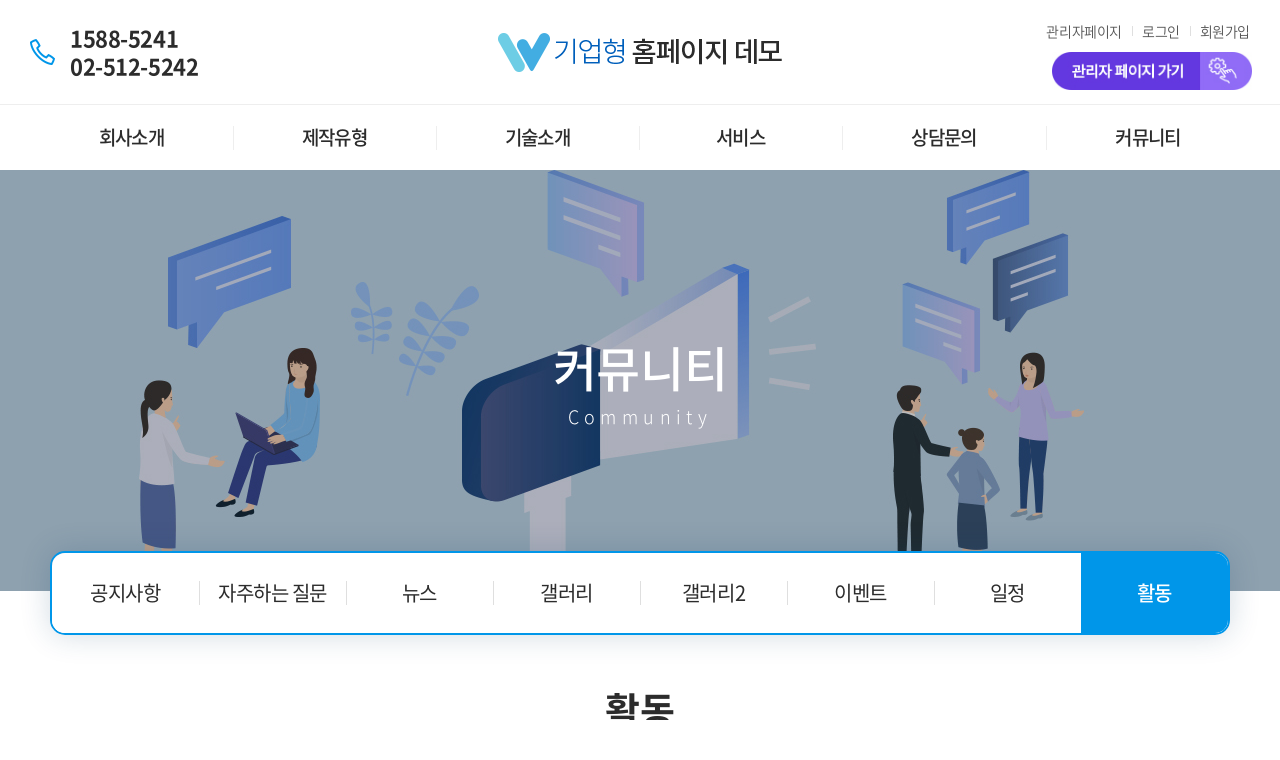

--- FILE ---
content_type: text/html; charset=UTF-8
request_url: https://demo1.website.co.kr/sub/sub06_07.php
body_size: 23676
content:
<!DOCTYPE html>
<html lang="ko">
<head>
	<meta charset="utf-8">
	<meta http-equiv="X-UA-Compatible" content="IE=Edge">
	<meta name="viewport" content="width=device-width, initial-scale=1.0, maximum-scale=1.0, minimum-scale=1.0, user-scalable=no, target-densitydpi=medium-dpi">
	<meta name="format-detection" content="telephone=no">
	<meta name="naver-site-verification" content="8eeada595c8e0b0dd3605185f1768c0778fbf842"/>	<!-- 	<meta name="subject" content="기업형 홈페이지 데모"> -->
<!-- 	<meta name="description" content="홈페이지 제작, 도메인 사업, 호스팅 사업을 진행하는 온라인 서비스 전문회사 웹사이트(website.co.kr)"> -->
<!-- 	<meta name="keywords" content="홈페이지제작, 홈페이지만들기, 홈페이지제작업체, 홈페이지전문업체, 웹사이트, 사이트만들기, 병원홈페이지, 회사홈페이지, 홍보용홈페이지"> -->
	<title>데모사이트! - 반응형 홈페이지 쇼핑몰 회사 기업 홈페이지 제작 전문 업체 - 웹사이트</title>
	<meta name='application-name' content='반응형 홈페이지 제작, 반응형 웹 제작, 웹사이트 제작, 홈페이지 제작, 쇼핑몰 제작, 회사 홈페이지 제작 전문 업체 - 웹사이트(Website.co.kr)'/>
	<meta name='msapplication-tooltip' content='반응형 홈페이지 제작, 반응형 웹 제작, 웹사이트 제작, 홈페이지 제작, 쇼핑몰 제작, 회사 홈페이지 제작 전문 업체 - 웹사이트(Website.co.kr)' />
	<meta name="subject" content="반응형 홈페이지 제작, 반응형 웹 제작, 웹사이트 제작, 홈페이지 제작, 쇼핑몰 제작, 회사 홈페이지 제작 전문 업체 - 웹사이트(Website.co.kr)">
	<meta name="description" content="홈페이지제작,맞춤형,반응형,기업홈페이지,홍보용홈페이지,웹사이트제작,쇼핑몰제작">
	<meta name="keywords" content="반응형홈페이지제작, 반응형, 반응형웹제작, 홈페이지제작, 쇼핑몰제작, 홈페이지제작업체, 홈페이지제작비용, 반응형홈페이지, 기업홈페이지제작, 홈페이지제작, 홈페이지제작전문, 회사홈페이지제작, 회사홈페이지제작전문, 회사홈페이지제작업체, 웹표준홈페이지, 웹접근성홈페이지, 웹사이트제작, 네이버페이연결, 홈페이지네이버페이, 홈페이지카드결제, 홈페이지카카오페이, 홈페이지지도, 홈페이지주가정보, 홈페이지공시정보, 맞춤형홈페이지제작, 맞춤형홈페이지제작전문, 맞춤형홈페이지제작업체, 병원홈페이지제작, 병원홈페이지제작업체, 중소기업홈페이지제작, 중소기업홈페이지제작전문, 중소기업홈페이지제작업체, 기업홈페이지제작업체, 기업홈페이지제작전문, 개인홈페이지제작,회사홈페이지제작,서울웹에이전시,서울홈페이지제작, 사이트만들기,홈페이지제작가격,홈페이지제작견적,홈페이지제작솔루션,웹프로그램개발,독립형쇼핑몰,쇼핑몰개발,홈페이지개발">
	<meta name="classification" content="반응형홈페이지제작, 반응형, 반응형웹제작, 홈페이지제작, 쇼핑몰제작, 홈페이지제작업체, 홈페이지제작비용, 반응형홈페이지, 기업홈페이지제작, 홈페이지제작, 홈페이지제작전문, 회사홈페이지제작, 회사홈페이지제작전문, 회사홈페이지제작업체, 웹표준홈페이지, 웹접근성홈페이지, 웹사이트제작, 네이버페이연결, 홈페이지네이버페이, 홈페이지카드결제, 홈페이지카카오페이, 홈페이지지도, 홈페이지주가정보, 홈페이지공시정보, 맞춤형홈페이지제작, 맞춤형홈페이지제작전문, 맞춤형홈페이지제작업체, 병원홈페이지제작, 병원홈페이지제작업체, 중소기업홈페이지제작, 중소기업홈페이지제작전문, 중소기업홈페이지제작업체, 기업홈페이지제작업체, 기업홈페이지제작전문, 개인홈페이지제작,회사홈페이지제작,서울웹에이전시,서울홈페이지제작, 사이트만들기,홈페이지제작가격,홈페이지제작견적,홈페이지제작솔루션,웹프로그램개발,독립형쇼핑몰,쇼핑몰개발,홈페이지개발">
	<meta name="naver-site-verification" content="0bffa25b5662140594983c9febc6b89eb267824e"/>	
    <title>기업형 홈페이지 데모</title>

	<meta property="og:url"	content="http://demo1.website.co.kr">
	<meta property="og:type" content="website">
	<meta property="og:title" content="기업형 홈페이지 데모">
	<meta property="og:description"	content="홈페이지 제작, 도메인 사업, 호스팅 사업을 진행하는 온라인 서비스 전문회사 웹사이트(website.co.kr)">
	<meta property="og:image" content="http://demo1.website.co.kr/images/sns_link.png">
	<link rel="canonical" href="http://demo1.website.co.kr">
	
	<link rel="shortcut icon" href="/favicon.ico?v=20220516" />
    <link rel="stylesheet" type="text/css" href="/css/reset.css">
    <link rel="stylesheet" type="text/css" href="/css/notosanskr.css">
	<link rel="stylesheet" type="text/css" href="/css/slick.css">
	<link rel="stylesheet" type="text/css" href="/css/swiper.min.css">
	<link rel="stylesheet" type="text/css" href="/css/style.css?v=20211019">
	<link rel="stylesheet" type="text/css" href="/css/responsive.css?v=20210">
	<link rel="stylesheet" type="text/css" href="/fancybox/source/jquery.fancybox.css" media="screen">

    <script type="text/javascript" src="/js/jquery-1.11.1.min.js"></script>
	<script type="text/javascript" src="/js/jquery.ui.js"></script>
	<script type="text/javascript" src="/js/jquery.rwdImageMaps.min.js"></script>
	<script type="text/javascript" src="/js/jquery.easing.1.3.min.js"></script>
	<script type="text/javascript" src="/js/jquery.gnb.js"></script>
	<script type="text/javascript" src="/js/slick.min.js"></script>
	<script type="text/javascript" src="/fancybox/lib/jquery.mousewheel-3.0.6.pack.js"></script>
	<script type="text/javascript" src="/fancybox/source/jquery.fancybox.pack.js"></script>
	<script type="text/javascript" src="/js/jquery.js"></script>

		<!--begin::Froala-->
		<link href="/common/froala/css/froala_style.min.css" rel="stylesheet" type="text/css" />
		<!--end::Froala-->

	<!-- 네이버 analytics -->
	<script type="text/javascript" src="//wcs.naver.net/wcslog.js"></script>
	<script type="text/javascript">
	if(!wcs_add) var wcs_add = {};
	wcs_add["wa"] = "e478fba03b1f30";
	if(window.wcs) {
	  wcs_do();
	}
	</script>
	<!-- 네이버 analytics -->
</head>
<body id="sub">
<div id="wrapper"> 
	<!-- // header -->
    <div id="header">
		<div class="top-wrap">
			<div class="contain">
				<div class="tel"><a href="tel:1588-5241">1588-5241</a><a href="tel:02-512-5242">02-512-5242</a></div>
				<div class="sitelogo">
					<a href="/index.php">
						<img src="/images/common/logo.png?ver=20220516" alt="">
					</a>
				</div>
				<div class="member">
					<ul>
						<li><a href="/admin/">관리자페이지</a></li>
											<li><a href="/member.php?goPage=Login">로그인</a></li>
						<li><a href="/member.php?goPage=Agree">회원가입</a></li>
										</ul>
				</div>
				<div class="admin">
					<a href="/admin/">
						<img id="btn_admin" src="/images/common/btn_admin1.jpg" alt="">
					</a>
				</div>
				<div class="links">
					<ul>
						<li><a href="https://blog.naver.com/websitecokr" target="black_"><img src="/images/common/blog_ico.png" alt=""><p>네이버블로그</p></a></li>
						<li><a href="https://www.website.co.kr/" target="black_"><img src="/images/common/sub_home_ico.png" alt=""><p>홈페이지</p></a></li>
						<li><a href="https://www.instagram.com/" target="black_"><img src="/images/common/insta_ico.png" alt=""><p>인스타그램</p></a></li>
						<li><a href="https://pf.kakao.com/" target="black_"><img src="/images/common/kakao_ico.png" alt=""><p>카카오톡</p></a></li>
						<li><a href="https://talk.naver.com/" target="black_"><img src="/images/common/navertalk_ico.png" alt=""><p>네이버톡톡</p></a></li>
						<li><a href="https://www.facebook.com/" target="black_"><img src="/images/common/face_ico.png" alt=""><p>페이스북</p></a></li>
					</ul>
				</div>
				<a href="#menu" id="btn-m-menu" class="btn-m-menu"><span>메뉴</span></a><!-- for mobile -->
			</div>
		</div>
		<div class="gnb-zone">
			<div class="contain">
				<div id="gnb" class="gnb">
					<h2 class="hide">주메뉴</h2>
					<ul>
						<li><a href="/sub/sub01_01.php">회사소개</a>
							<div class="submenu">
								<ul>
									<li><a href="/sub/sub01_01.php">인사말</a></li>
									<li><a href="/sub/sub01_02.php">연혁</a></li>
									<li><a href="/sub/sub01_03.php">조직도</a></li>
									<li><a href="/sub/sub01_05.php">오시는 길</a></li>
								</ul>
							</div>
						</li>
						<li><a href="/sub/sub04_01.php">제작유형</a>
							<div class="submenu">
								<ul>
									<li><a href="/sub/sub04_01.php">기업형</a></li>
									<li><a href="/sub/sub04_02.php">쇼핑몰형</a></li>
									<li><a href="/sub/sub04_03.php">기획형 홈페이지</a></li>
								</ul>
							</div>
						</li>
						<li><a href="/sub/sub02_01.php">기술소개</a>
							<div class="submenu">
								<ul>
									<li><a href="/sub/sub02_01.php">웹표준</a></li>
									<li><a href="/sub/sub02_02.php">반응형</a></li>
									<li><a href="/sub/sub02_03.php">API연동</a></li>
								</ul>
							</div>
						</li>
						<li><a href="/sub/sub03_01.php">서비스</a>
							<div class="submenu">
								<ul>
									<li><a href="/sub/sub03_01.php">웹호스팅</a></li>
									<li><a href="/sub/sub03_02.php">단독서버호스팅</a></li>
									<li><a href="/sub/sub03_03.php">동영상서비스</a></li>
								</ul>
							</div>
						</li>
						<li><a href="/sub/sub05_01.php">상담문의</a>
							<div class="submenu">
								<ul>
									<li><a href="/sub/sub05_01.php">온라인 견적</a></li>
								</ul>
							</div>
						</li>
						<li><a href="/sub/sub06_01.php">커뮤니티</a>
							<div class="submenu">
								<ul>
									<li><a href="/sub/sub06_01.php">공지사항</a></li>
									<li><a href="/sub/sub06_02.php">자주하는 질문</a></li>
									<li><a href="/sub/sub06_03.php">뉴스</a></li>
									<li><a href="/sub/sub06_04.php">갤러리</a></li>
									<li><a href="/sub/sub06_08.php">갤러리2</a></li>
									<li><a href="/sub/sub06_05.php">이벤트</a></li>
									<li><a href="/sub/sub06_06.php">일정</a></li>
									<li><a href="/sub/sub06_07.php">활동</a></li>
								</ul>
							</div>
						</li>
					</ul>
				</div>
			</div>
		</div>
	</div>

	<!-- mobile -->
	<!-- for mobile -->
	<div id="menu" class="mobile-navigation">	
		<div class="links">
			<ul>
				<li><a href="https://blog.naver.com/websitecokr" target="black_"><img src="/images/common/blog_ico.png" alt=""></a></li>
				<li><a href="https://www.website.co.kr/" target="black_"><img src="/images/common/sub_home_ico.png" alt=""></a></li>
				<li><a href="https://www.instagram.com/" target="black_"><img src="/images/common/insta_ico.png" alt=""></a></li>
				<li><a href="https://pf.kakao.com/" target="black_"><img src="/images/common/kakao_ico.png" alt=""></a></li>
				<li><a href="https://talk.naver.com/" target="black_"><img src="/images/common/navertalk_ico.png" alt=""></a></li>
				<li><a href="https://www.facebook.com/" target="black_"><img src="/images/common/face_ico.png" alt=""></a></li>
			</ul>
		</div>
		<div class="member">
			<ul>
									<li><a href="/member/login.php">로그인</a></li>
					<li><a href="/member/agree.php">회원가입</a></li>
							</ul>
		</div>
		<nav class="nav-menu">
			<ul>
				<li><a href="/admin/">관리자 페이지</a></li>
				<li><a href="/index.php">HOME</a></li>
				<li><a href="/sub/sub01_01.php">회사소개</a>
					<div class="submenu">
						<ul>
							<li><a href="/sub/sub01_01.php">인사말</a></li>
							<li><a href="/sub/sub01_02.php">연혁</a></li>
							<li><a href="/sub/sub01_03.php">조직도</a></li>
							<li><a href="/sub/sub01_05.php">오시는 길</a></li>
						</ul>
					</div>
				</li>
				<li><a href="/sub/sub04_01.php">제품소개</a>
					<div class="submenu">
						<ul>
							<li><a href="/sub/sub04_01.php">기업형</a></li>
							<li><a href="/sub/sub04_02.php">쇼핑몰형</a></li>
							<li><a href="/sub/sub04_03.php">기획형 홈페이지</a></li>
						</ul> 
					</div>
				</li>
				<li><a href="/sub/sub02_01.php">기술소개 </a>
					<div class="submenu">
						<ul>
							<li><a href="/sub/sub02_01.php">웹표준</a></li>
							<li><a href="/sub/sub02_02.php">반응형</a></li>
							<li><a href="/sub/sub02_03.php">API연동</a></li>
						</ul>
					</div>
				</li>
				<li><a href="/sub/sub03_01.php">서비스 </a>
					<div class="submenu">
						<ul>
							<li><a href="/sub/sub03_01.php">웹호스팅</a></li>
							<li><a href="/sub/sub03_02.php">단독서버호스팅</a></li>
							<li><a href="/sub/sub03_03.php">동영상 서비스</a></li>
						</ul>
					</div>
				</li>
				<li><a href="/sub/sub05_01.php">상담문의</a>
					<div class="submenu">
						<ul>
							<li><a href="/sub/sub05_01.php">온라인 견적</a></li>
						</ul>
					</div>
				</li>
				<li><a href="/sub/sub06_01.php">커뮤니티</a>
					<div class="submenu">
						<ul>
							<li><a href="/sub/sub06_01.php">공지사항</a></li>
							<li><a href="/sub/sub06_02.php">자주하는 질문</a></li>
							<li><a href="/sub/sub06_03.php">뉴스</a></li>
							<li><a href="/sub/sub06_04.php">갤러리</a></li>
							<li><a href="/sub/sub06_08.php">갤러리2</a></li>
							<li><a href="/sub/sub06_05.php">이벤트</a></li>
							<li><a href="/sub/sub06_06.php">일정</a></li>
							<li><a href="/sub/sub06_07.php">활동</a></li>
						</ul>
					</div>
				</li>
			</ul>
		</nav>
		<a href="javascript:void(0);" class="close">Close</a>
	</div>
	<div class="mobile-overlay"></div>

	<script type="text/javascript">
		jQuery(document).ready(function(){	
			jQuery('#gnb').gnb({ d1: 6 });
		});
	</script>


	<!-- header //-->
	
<div class="sub-visual bg6">
	<div class="tit">
		<h2>커뮤니티</h2>
		<p>Community</p>
	</div>
</div>

<div id="lnb" class="lnb">
	<div class="contain">
		<div class="swiper-container">
			<ul>
				<li class=" swiper-slide"><a href="/sub/sub06_01.php">공지사항</a></li>
				<li class=" swiper-slide"><a href="/sub/sub06_02.php">자주하는 질문</a></li>
				<li class=" swiper-slide"><a href="/sub/sub06_03.php">뉴스</a></li>
				<li class=" swiper-slide"><a href="/sub/sub06_04.php">갤러리</a></li>
				<li class=" swiper-slide"><a href="/sub/sub06_08.php">갤러리2</a></li>
				<li class=" swiper-slide"><a href="/sub/sub06_05.php">이벤트</a></li>
				<li class=" swiper-slide"><a href="/sub/sub06_06.php">일정</a></li>
				<li class="active swiper-slide"><a href="/sub/sub06_07.php">활동</a></li>
			</ul>
		</div>
	</div>
</div>
<div id="container">		
	<div class="sub-title">
		<h2>활동</h2>
		<span style=""><strong>어린이집, 요양원등 현장 활동사진을 쉽게 표시할 수 있습니다.</strong></span><br>
		<span style="color:#000099">1페이지 목록형 게시판으로 스크롤시 다음 게시물을 계속 가져오며 큰 사진과 작은사진, 목록번호가 유기적으로 변환되는 게시판 형태입니다.</span>
	</div>
	<div class="real-cont">

		<!--// content -->
		<style link rel="/css/style.css"></style>
<script type="text/javascript" src="/common/js/Newcalendar.js"></script>
<script type="text/javascript" src="/common/js/common.js"></script>
<script src="//t1.daumcdn.net/mapjsapi/bundle/postcode/prod/postcode.v2.js"></script>
<script type="text/javascript" src="/module/board/md5.js"></script>
<script type="text/javascript" src="/module/board/jquery.kcaptcha.js"></script>
<!-- 에디터 summernote -->
<link rel="stylesheet" href="/common/lib/summernote/summernote-lite.min.css">
<script src="/common/lib/summernote/summernote-lite.min.js" type="text/javascript"></script>
<script src="/common/lib/summernote/lang/summernote-ko-KR.min.js"></script>
<!-- 비디오 -->
<link href="/common/lib/videojs/video-js.min.css" rel="stylesheet">
<link href="/common/lib/videojs/forest.css" rel="stylesheet">
<script src="/common/lib/videojs/video.min.js"></script>
<script src="/common/lib/videojs/videojs-hlsjs-plugin.js"></script>
<!-- 비메오 -->
<script src="//player.vimeo.com/api/player.js"></script>
<!-- 유튜브 -->
<script src="//www.youtube.com/iframe_api"></script>
<!--// 리스트 -->
<div class="board-search"> 
	<form name="form1" method="get" action="/sub/sub06_07.php"> 
	<input type="hidden" name="boardid" value="gallery_activity" title="게시판 아이디">
	<div class="total-page">전체 : 12</div> 
	<div class="cate">
			</div>
	<div class="search">
			<input type="text" name="sk" value="" id="keyword" class="input" placeholder="검색어"> 
			<button type="submit" class="btn-pack medium dark">검색하기</button>
	</div>
	</form>
</div>


<script>
function file_main_view(idx, viewIdx){
	//이미지 위치
	idx = parseInt(idx);
	viewIdx = parseInt(viewIdx);
	file_scale = parseInt("8");

	var imageDir	= "/uploaded/board/gallery_activity/";
	var thisArr		= eval('file_thumb_arr_'+idx);

	//마지막 첨부파일
	var lastIdx		= thisArr.length - 1;
	var prevIdx		= 0;
	var nextIdx		= viewIdx;
	var filename	= thisArr[viewIdx].re_name;
	var page		= thisArr[viewIdx].page;

	//이전파일 설정
	if(viewIdx == 0){
		prevIdx = 0;
	}else{
		prevIdx = viewIdx-1;
	}

	//다음파일 설정
	if(viewIdx==lastIdx){
		nextIdx = lastIdx;
	}else{
		nextIdx = viewIdx+1;
	}

	//메인 뷰 체인지
	$("#file_main_img_"+idx).attr("src", imageDir + filename);


	//Prev 체인지
	$("#file_prev_"+idx).attr("onclick", "file_main_view("+idx+", "+prevIdx+")");
	//Next 체인지
	$("#file_next_"+idx).attr("onclick", "file_main_view("+idx+", "+nextIdx+")");

	pageNavJS(idx, page);



	//클릭한거만 온으로 
	$(".file_thum_"+idx).removeClass("active");
	$("#file_thumb_li_"+idx+"_"+viewIdx).addClass("active");

}

function pageNavJS(idx, page){
	//게시물별 썸네일의 페이징 수
	var total_page	= eval('file_thumb_totalpage_'+idx);

	//목록 레이어 체인지
	//먼저 모든 목록 레이어 안보이게 설정
	for(i=0; i<=total_page+1; i++){
		//썸네일목록
		$("#file_thumb_div_"+idx+"_"+i).hide();
		//네이게이션
		$("#page_"+idx+"_"+i).removeClass("nowpage");
	}
	//해당파일 목록있는 레이어 보이게 설정
	$("#file_thumb_div_"+idx+"_"+page).show();

	//네비게이션
	var pg = parseInt(page+1);
	var nowPage = "page_" + idx + "_" + pg;
	$("#"+nowPage).addClass("nowpage");
}


$(document).ready(function() {
	var track_load = 0; //total loaded record group(s)
	var loading  = false; //to prevents multipal ajax loads
	var total_groups = 2; //total record group(s)

	//페이지 로드시 1회 먼저 실행
	loading = true;
	//console.log(track_load);

	$.post('/module/board/skin/gallery_all/list.load.php',{'group_no': track_load, 'boardid': 'gallery_activity', 'category':''}, function(data){
		var $data = $(data);
		
		$("#activity_gallery").append($data);

		track_load++;
		loading = false; 
	
	}).fail(function(xhr, ajaxOptions, thrownError) {
		
		console.log(thrownError);
		loading = false;
	
	});
	//페이지 로드시 1회 먼저 실행


	//스크롤시 1회 실행
	$(window).scroll(function() {
		
		if($(window).scrollTop() >= $(document).height() - $(window).height() -500)
		{
			if(track_load <= total_groups && loading==false)
			{
				loading = true;
				//console.log(track_load);

				$.post('/module/board/skin/gallery_all/list.load.php',{'group_no': track_load, 'boardid': 'gallery_activity', 'category':''}, function(data){
					var $data = $(data);
					
					$("#activity_gallery").append($data);

					track_load++;
					loading = false; 
				
				}).fail(function(xhr, ajaxOptions, thrownError) {
					
					console.log(thrownError);
					loading = false;
				
				});
			}
		}
	});
});
</script>



<div class="activity-board" id="activity_gallery">
	
</div>				<!-- content //-->

	</div>
</div>
	<div class="quick">
		<ul>
			<li>
				<a href="https://pf.kakao.com/" target="_blank">
					<img src="/images/common/q_ico4.png" alt="">
					<p style="margin-top:7px;">카카오톡 상담</p>
				</a>
			</li>
			<li>
				<a href="https://talk.naver.com" target="_blank">
					<img src="/images/common/q_ico5.png" alt="">
					<p style="margin-top:7px;">네이버톡톡<br>상담</p>
				</a>
			</li>
			<li>
				<a href="tel:1588-5241">
					<img src="/images/common/q_ico3.png" alt="">
					<p>상담 예약하기</p>
				</a>
			</li>
		</ul>	
	</div>

	<div class="m-quick">
		<ul>
			<li>
				<a href="https://pf.kakao.com" target="_blank">
					<img src="/images/common/m_koko.png" alt="">
				</a>
			</li>
			<li>
				<a href="https://talk.naver.com/" target="_blank">
					<img src="/images/common/m_naver.png" alt="">
				</a>
			</li>
			<li>
				<a href="tel:1588-5241">
					<img src="/images/common/m_q_ico3.png" alt="">
				</a>
			</li>
		</ul>	
	</div>

	<a href="#wrapper" class="scroll-top">TOP</a>
<!--// footer -->
    <div id="footer">
		<h2 class="hide">하단영역</h2>
		<div class="contain">
			<div class="foot-info">
				<ul class="links">
					<li><a href="/sub/sub01_01.php"><img src="/images/common/ico.png" alt=""> 회사소개</a></li>
					<li><a href="/sub/pop_privacy.html" class="pop_privacy"><img src="/images/common/ico.png" alt=""> 개인정보취급방침</a></li>
					<!-- <li><a href="/sub/pop_email.html" class="pop_email"><img src="/images/common/ico.png" alt=""> 이메일무단수집거부</a></li> -->
					<li><a href="/sub/sub05_01.php"><img src="/images/common/ico.png" alt=""> 온라인견적</a></li>
				</ul>
				<address>
					<h1>(주)쓰리애니아이앤시</h1>
					서울시 강남구 도산대로11길 18 리오빌딩 403호&nbsp; &nbsp;&nbsp;&nbsp; &nbsp;사업자등록번호 :  211-87-81661&nbsp; &nbsp;&nbsp;&nbsp; &nbsp;메일문의 : website@website.co.kr
					<span>Copyright &copy; WEBSITE & 3ANYINC. All rights reserved.</span>
				</address>
			</div>
			<div class="foot-right">
				<ul>
					<li>
						<p><a href="tel:1588-5241"><img src="/images/common/tel_ico1.png" alt=""> <span class="og">전화문의</span> 1588-5241, 02-512-5242</a></p>	
					</li>
				</ul>
			</div>
		</div>
    </div>
<!-- footer //-->

</div>
<!-- 공통 적용 script , 모든 페이지에 노출되도록 설치. 단 전환페이지 설정값보다 항상 하단에 위치해야함 --> 
<script type="text/javascript" src="//wcs.naver.net/wcslog.js"> </script> 
<script type="text/javascript"> 
if (!wcs_add) var wcs_add={};
wcs_add["wa"] = "s_1ffaab264c35";
if (!_nasa) var _nasa={};
if(window.wcs){
wcs.inflow();
wcs_do(_nasa);
}
</script>
</body>
</html>

--- FILE ---
content_type: text/html; charset=UTF-8
request_url: https://demo1.website.co.kr/module/board/skin/gallery_all/list.load.php
body_size: 32049
content:

<script>
var file_thumb_arr_12	=[19];
var file_thumb_totalpage_12	=2;

file_thumb_arr_12[0]	= {page:0, re_name:'e82a5f19e4fe808fa51c12ef8824319e0.jpg'}; 
file_thumb_arr_12[1]	= {page:0, re_name:'e82a5f19e4fe808fa51c12ef8824319e1.jpg'}; 
file_thumb_arr_12[2]	= {page:0, re_name:'e82a5f19e4fe808fa51c12ef8824319e2.jpg'}; 
file_thumb_arr_12[3]	= {page:0, re_name:'e82a5f19e4fe808fa51c12ef8824319e3.jpg'}; 
file_thumb_arr_12[4]	= {page:0, re_name:'e82a5f19e4fe808fa51c12ef8824319e4.jpg'}; 
file_thumb_arr_12[5]	= {page:0, re_name:'e82a5f19e4fe808fa51c12ef8824319e5.jpg'}; 
file_thumb_arr_12[6]	= {page:0, re_name:'6490b3c8ce576f4e33fd47ca548039856.jpg'}; 
file_thumb_arr_12[7]	= {page:0, re_name:'6490b3c8ce576f4e33fd47ca548039857.jpg'}; 
file_thumb_arr_12[8]	= {page:1, re_name:'6490b3c8ce576f4e33fd47ca548039858.jpg'}; 
file_thumb_arr_12[9]	= {page:1, re_name:'6490b3c8ce576f4e33fd47ca548039859.jpg'}; 
file_thumb_arr_12[10]	= {page:1, re_name:'6490b3c8ce576f4e33fd47ca5480398510.jpg'}; 
file_thumb_arr_12[11]	= {page:1, re_name:'6490b3c8ce576f4e33fd47ca5480398511.jpg'}; 
file_thumb_arr_12[12]	= {page:1, re_name:'6490b3c8ce576f4e33fd47ca5480398512.jpg'}; 
file_thumb_arr_12[13]	= {page:1, re_name:'6490b3c8ce576f4e33fd47ca5480398513.jpg'}; 
file_thumb_arr_12[14]	= {page:1, re_name:'6490b3c8ce576f4e33fd47ca5480398514.jpg'}; 
file_thumb_arr_12[15]	= {page:1, re_name:'6490b3c8ce576f4e33fd47ca5480398515.jpg'}; 
file_thumb_arr_12[16]	= {page:2, re_name:'6490b3c8ce576f4e33fd47ca5480398516.jpg'}; 
file_thumb_arr_12[17]	= {page:2, re_name:'6490b3c8ce576f4e33fd47ca5480398517.jpg'}; 
file_thumb_arr_12[18]	= {page:2, re_name:'6490b3c8ce576f4e33fd47ca5480398518.jpg'}; 
file_thumb_arr_12[19]	= {page:2, re_name:'6490b3c8ce576f4e33fd47ca5480398519.jpg'}; 
var file_thumb_arr_11	=[17];
var file_thumb_totalpage_11	=2;

file_thumb_arr_11[0]	= {page:0, re_name:'e23bd932d61e2d50951cfd1d109bff6d0.jpg'}; 
file_thumb_arr_11[1]	= {page:0, re_name:'e23bd932d61e2d50951cfd1d109bff6d1.jpg'}; 
file_thumb_arr_11[2]	= {page:0, re_name:'e23bd932d61e2d50951cfd1d109bff6d2.jpg'}; 
file_thumb_arr_11[3]	= {page:0, re_name:'e23bd932d61e2d50951cfd1d109bff6d3.jpg'}; 
file_thumb_arr_11[4]	= {page:0, re_name:'e23bd932d61e2d50951cfd1d109bff6d4.jpg'}; 
file_thumb_arr_11[5]	= {page:0, re_name:'e23bd932d61e2d50951cfd1d109bff6d5.jpg'}; 
file_thumb_arr_11[6]	= {page:0, re_name:'e23bd932d61e2d50951cfd1d109bff6d6.jpg'}; 
file_thumb_arr_11[7]	= {page:0, re_name:'e23bd932d61e2d50951cfd1d109bff6d7.jpg'}; 
file_thumb_arr_11[8]	= {page:1, re_name:'e23bd932d61e2d50951cfd1d109bff6d8.jpg'}; 
file_thumb_arr_11[9]	= {page:1, re_name:'e23bd932d61e2d50951cfd1d109bff6d9.jpg'}; 
file_thumb_arr_11[10]	= {page:1, re_name:'1970bc084c3a0c87cd53dfcc5c58e42910.jpg'}; 
file_thumb_arr_11[11]	= {page:1, re_name:'1970bc084c3a0c87cd53dfcc5c58e42911.jpg'}; 
file_thumb_arr_11[12]	= {page:1, re_name:'1970bc084c3a0c87cd53dfcc5c58e42912.jpg'}; 
file_thumb_arr_11[13]	= {page:1, re_name:'1970bc084c3a0c87cd53dfcc5c58e42913.jpg'}; 
file_thumb_arr_11[14]	= {page:1, re_name:'1970bc084c3a0c87cd53dfcc5c58e42914.jpg'}; 
file_thumb_arr_11[15]	= {page:1, re_name:'1970bc084c3a0c87cd53dfcc5c58e42915.jpg'}; 
file_thumb_arr_11[16]	= {page:2, re_name:'1970bc084c3a0c87cd53dfcc5c58e42916.jpg'}; 
file_thumb_arr_11[17]	= {page:2, re_name:'1970bc084c3a0c87cd53dfcc5c58e42917.jpg'}; 
var file_thumb_arr_10	=[19];
var file_thumb_totalpage_10	=2;

file_thumb_arr_10[0]	= {page:0, re_name:'35739c9177382549ed2b11e01077564f0.jpg'}; 
file_thumb_arr_10[1]	= {page:0, re_name:'35739c9177382549ed2b11e01077564f1.jpg'}; 
file_thumb_arr_10[2]	= {page:0, re_name:'810ca9dfeea5e48cf47f64f5148cebb62.jpg'}; 
file_thumb_arr_10[3]	= {page:0, re_name:'810ca9dfeea5e48cf47f64f5148cebb63.jpg'}; 
file_thumb_arr_10[4]	= {page:0, re_name:'810ca9dfeea5e48cf47f64f5148cebb64.jpg'}; 
file_thumb_arr_10[5]	= {page:0, re_name:'810ca9dfeea5e48cf47f64f5148cebb65.jpg'}; 
file_thumb_arr_10[6]	= {page:0, re_name:'810ca9dfeea5e48cf47f64f5148cebb66.jpg'}; 
file_thumb_arr_10[7]	= {page:0, re_name:'810ca9dfeea5e48cf47f64f5148cebb67.jpg'}; 
file_thumb_arr_10[8]	= {page:1, re_name:'810ca9dfeea5e48cf47f64f5148cebb68.jpg'}; 
file_thumb_arr_10[9]	= {page:1, re_name:'810ca9dfeea5e48cf47f64f5148cebb69.jpg'}; 
file_thumb_arr_10[10]	= {page:1, re_name:'810ca9dfeea5e48cf47f64f5148cebb610.jpg'}; 
file_thumb_arr_10[11]	= {page:1, re_name:'810ca9dfeea5e48cf47f64f5148cebb611.jpg'}; 
file_thumb_arr_10[12]	= {page:1, re_name:'810ca9dfeea5e48cf47f64f5148cebb612.jpg'}; 
file_thumb_arr_10[13]	= {page:1, re_name:'810ca9dfeea5e48cf47f64f5148cebb613.jpg'}; 
file_thumb_arr_10[14]	= {page:1, re_name:'810ca9dfeea5e48cf47f64f5148cebb614.jpg'}; 
file_thumb_arr_10[15]	= {page:1, re_name:'810ca9dfeea5e48cf47f64f5148cebb615.jpg'}; 
file_thumb_arr_10[16]	= {page:2, re_name:'810ca9dfeea5e48cf47f64f5148cebb616.jpg'}; 
file_thumb_arr_10[17]	= {page:2, re_name:'810ca9dfeea5e48cf47f64f5148cebb617.jpg'}; 
file_thumb_arr_10[18]	= {page:2, re_name:'810ca9dfeea5e48cf47f64f5148cebb618.jpg'}; 
file_thumb_arr_10[19]	= {page:2, re_name:'810ca9dfeea5e48cf47f64f5148cebb619.jpg'}; 
var file_thumb_arr_9	=[19];
var file_thumb_totalpage_9	=2;

file_thumb_arr_9[0]	= {page:0, re_name:'640a49dffb79b760344be4cc585603ff0.jpg'}; 
file_thumb_arr_9[1]	= {page:0, re_name:'640a49dffb79b760344be4cc585603ff1.jpg'}; 
file_thumb_arr_9[2]	= {page:0, re_name:'ce86807bc9a073c666270073b43541252.jpg'}; 
file_thumb_arr_9[3]	= {page:0, re_name:'ce86807bc9a073c666270073b43541253.jpg'}; 
file_thumb_arr_9[4]	= {page:0, re_name:'ce86807bc9a073c666270073b43541254.jpg'}; 
file_thumb_arr_9[5]	= {page:0, re_name:'ce86807bc9a073c666270073b43541255.jpg'}; 
file_thumb_arr_9[6]	= {page:0, re_name:'ce86807bc9a073c666270073b43541256.jpg'}; 
file_thumb_arr_9[7]	= {page:0, re_name:'ce86807bc9a073c666270073b43541257.jpg'}; 
file_thumb_arr_9[8]	= {page:1, re_name:'ce86807bc9a073c666270073b43541258.jpg'}; 
file_thumb_arr_9[9]	= {page:1, re_name:'ce86807bc9a073c666270073b43541259.jpg'}; 
file_thumb_arr_9[10]	= {page:1, re_name:'ce86807bc9a073c666270073b435412510.jpg'}; 
file_thumb_arr_9[11]	= {page:1, re_name:'ce86807bc9a073c666270073b435412511.jpg'}; 
file_thumb_arr_9[12]	= {page:1, re_name:'ce86807bc9a073c666270073b435412512.jpg'}; 
file_thumb_arr_9[13]	= {page:1, re_name:'ce86807bc9a073c666270073b435412513.jpg'}; 
file_thumb_arr_9[14]	= {page:1, re_name:'ce86807bc9a073c666270073b435412514.jpg'}; 
file_thumb_arr_9[15]	= {page:1, re_name:'ce86807bc9a073c666270073b435412515.jpg'}; 
file_thumb_arr_9[16]	= {page:2, re_name:'ce86807bc9a073c666270073b435412516.jpg'}; 
file_thumb_arr_9[17]	= {page:2, re_name:'ce86807bc9a073c666270073b435412517.jpg'}; 
file_thumb_arr_9[18]	= {page:2, re_name:'ce86807bc9a073c666270073b435412518.jpg'}; 
file_thumb_arr_9[19]	= {page:2, re_name:'ce86807bc9a073c666270073b435412519.jpg'}; 
</script>

	<div class="activity-board-item">
		<div class="photo-box">
			<div class="inner">
				<div class="activityPhotoSlide"> <!-- 690*394 -->
					<div class="item"><img id="file_main_img_12" src="/uploaded/board/gallery_activity/t_e82a5f19e4fe808fa51c12ef8824319e0.jpg" alt="기업"></div>
				</div>
				<div class="activityPhoto-arrowbox">
					<button id="file_prev_12" class="photo-arrow photo-prev" onclick="file_main_view(12, 0)">이전</button>
					<button id="file_next_12" class="photo-arrow photo-next" onclick="file_main_view(12, 1)">다음</button>
				</div>
			</div>
		</div>
		<div class="board-summary-box">
			<div class="inner">
				<div class="text-box">
					<a href="#" class="title">기업</a>
				</div>

<div class="activityPhoto-thumbs" id="file_thumb_div_12_0" style="display:block">
	<ul class="thumbs-list"><!-- 100*57 -->
									<li class="active file_thum_12" id="file_thumb_li_12_0" onclick="file_main_view('12', 0)"><div class="thumb-items"><img src="/uploaded/board/gallery_activity/t_e82a5f19e4fe808fa51c12ef8824319e0.jpg" alt="9.jpg"></div></li>
												<li class=" file_thum_12" id="file_thumb_li_12_1" onclick="file_main_view('12', 1)"><div class="thumb-items"><img src="/uploaded/board/gallery_activity/t_e82a5f19e4fe808fa51c12ef8824319e1.jpg" alt="8.jpg"></div></li>
												<li class=" file_thum_12" id="file_thumb_li_12_2" onclick="file_main_view('12', 2)"><div class="thumb-items"><img src="/uploaded/board/gallery_activity/t_e82a5f19e4fe808fa51c12ef8824319e2.jpg" alt="7.jpg"></div></li>
												<li class=" file_thum_12" id="file_thumb_li_12_3" onclick="file_main_view('12', 3)"><div class="thumb-items"><img src="/uploaded/board/gallery_activity/t_e82a5f19e4fe808fa51c12ef8824319e3.jpg" alt="6.jpg"></div></li>
												<li class=" file_thum_12" id="file_thumb_li_12_4" onclick="file_main_view('12', 4)"><div class="thumb-items"><img src="/uploaded/board/gallery_activity/t_e82a5f19e4fe808fa51c12ef8824319e4.jpg" alt="5.jpg"></div></li>
												<li class=" file_thum_12" id="file_thumb_li_12_5" onclick="file_main_view('12', 5)"><div class="thumb-items"><img src="/uploaded/board/gallery_activity/t_e82a5f19e4fe808fa51c12ef8824319e5.jpg" alt="4.jpg"></div></li>
												<li class=" file_thum_12" id="file_thumb_li_12_6" onclick="file_main_view('12', 6)"><div class="thumb-items"><img src="/uploaded/board/gallery_activity/t_6490b3c8ce576f4e33fd47ca548039856.jpg" alt="3.jpg"></div></li>
												<li class=" file_thum_12" id="file_thumb_li_12_7" onclick="file_main_view('12', 7)"><div class="thumb-items"><img src="/uploaded/board/gallery_activity/t_6490b3c8ce576f4e33fd47ca548039857.jpg" alt="2.jpg"></div></li>
						</ul>
</div>
<div class="activityPhoto-thumbs" id="file_thumb_div_12_1" style="display:none">
	<ul class="thumbs-list"><!-- 100*57 -->
									<li class=" file_thum_12" id="file_thumb_li_12_8" onclick="file_main_view('12', 8)"><div class="thumb-items"><img src="/uploaded/board/gallery_activity/t_6490b3c8ce576f4e33fd47ca548039858.jpg" alt="1.jpg"></div></li>
												<li class=" file_thum_12" id="file_thumb_li_12_9" onclick="file_main_view('12', 9)"><div class="thumb-items"><img src="/uploaded/board/gallery_activity/t_6490b3c8ce576f4e33fd47ca548039859.jpg" alt="10.jpg"></div></li>
												<li class=" file_thum_12" id="file_thumb_li_12_10" onclick="file_main_view('12', 10)"><div class="thumb-items"><img src="/uploaded/board/gallery_activity/t_6490b3c8ce576f4e33fd47ca5480398510.jpg" alt="11.jpg"></div></li>
												<li class=" file_thum_12" id="file_thumb_li_12_11" onclick="file_main_view('12', 11)"><div class="thumb-items"><img src="/uploaded/board/gallery_activity/t_6490b3c8ce576f4e33fd47ca5480398511.jpg" alt="12.jpg"></div></li>
												<li class=" file_thum_12" id="file_thumb_li_12_12" onclick="file_main_view('12', 12)"><div class="thumb-items"><img src="/uploaded/board/gallery_activity/t_6490b3c8ce576f4e33fd47ca5480398512.jpg" alt="13.jpg"></div></li>
												<li class=" file_thum_12" id="file_thumb_li_12_13" onclick="file_main_view('12', 13)"><div class="thumb-items"><img src="/uploaded/board/gallery_activity/t_6490b3c8ce576f4e33fd47ca5480398513.jpg" alt="14.jpg"></div></li>
												<li class=" file_thum_12" id="file_thumb_li_12_14" onclick="file_main_view('12', 14)"><div class="thumb-items"><img src="/uploaded/board/gallery_activity/t_6490b3c8ce576f4e33fd47ca5480398514.jpg" alt="15.jpg"></div></li>
												<li class=" file_thum_12" id="file_thumb_li_12_15" onclick="file_main_view('12', 15)"><div class="thumb-items"><img src="/uploaded/board/gallery_activity/t_6490b3c8ce576f4e33fd47ca5480398515.jpg" alt="16.jpg"></div></li>
						</ul>
</div>
<div class="activityPhoto-thumbs" id="file_thumb_div_12_2" style="display:none">
	<ul class="thumbs-list"><!-- 100*57 -->
									<li class=" file_thum_12" id="file_thumb_li_12_16" onclick="file_main_view('12', 16)"><div class="thumb-items"><img src="/uploaded/board/gallery_activity/t_6490b3c8ce576f4e33fd47ca5480398516.jpg" alt="17.jpg"></div></li>
												<li class=" file_thum_12" id="file_thumb_li_12_17" onclick="file_main_view('12', 17)"><div class="thumb-items"><img src="/uploaded/board/gallery_activity/t_6490b3c8ce576f4e33fd47ca5480398517.jpg" alt="1.jpg"></div></li>
												<li class=" file_thum_12" id="file_thumb_li_12_18" onclick="file_main_view('12', 18)"><div class="thumb-items"><img src="/uploaded/board/gallery_activity/t_6490b3c8ce576f4e33fd47ca5480398518.jpg" alt="2.jpg"></div></li>
												<li class=" file_thum_12" id="file_thumb_li_12_19" onclick="file_main_view('12', 19)"><div class="thumb-items"><img src="/uploaded/board/gallery_activity/t_6490b3c8ce576f4e33fd47ca5480398519.jpg" alt="3.jpg"></div></li>
																										</ul>
</div>
				<div class="paginate activityPhoto-thumbs-paging">
						 <span  ><a  href="javascript:;" onclick="pageNavJS(12, 0)" title='1' id='page_12_1' class='nowpage'>1</a></span>   <span ><a href="javascript:;" onclick="pageNavJS(12, 1)" title='2' id='page_12_2'>2</a></span>   <span ><a href="javascript:;" onclick="pageNavJS(12, 2)" title='3' id='page_12_3'>3</a></span>  
				</div>
			</div>
		</div>
	</div>
</div>

<script>
$(document).ready(function() {
	$("#file_main_img_"+12).attr("src", "/uploaded/board/gallery_activity/e82a5f19e4fe808fa51c12ef8824319e0.jpg");
});
</script>
	<div class="activity-board-item">
		<div class="photo-box">
			<div class="inner">
				<div class="activityPhotoSlide"> <!-- 690*394 -->
					<div class="item"><img id="file_main_img_11" src="/uploaded/board/gallery_activity/t_e23bd932d61e2d50951cfd1d109bff6d0.jpg" alt="제품5"></div>
				</div>
				<div class="activityPhoto-arrowbox">
					<button id="file_prev_11" class="photo-arrow photo-prev" onclick="file_main_view(11, 0)">이전</button>
					<button id="file_next_11" class="photo-arrow photo-next" onclick="file_main_view(11, 1)">다음</button>
				</div>
			</div>
		</div>
		<div class="board-summary-box">
			<div class="inner">
				<div class="text-box">
					<a href="#" class="title">제품5</a>
				</div>

<div class="activityPhoto-thumbs" id="file_thumb_div_11_0" style="display:block">
	<ul class="thumbs-list"><!-- 100*57 -->
									<li class="active file_thum_11" id="file_thumb_li_11_0" onclick="file_main_view('11', 0)"><div class="thumb-items"><img src="/uploaded/board/gallery_activity/t_e23bd932d61e2d50951cfd1d109bff6d0.jpg" alt="1.jpg"></div></li>
												<li class=" file_thum_11" id="file_thumb_li_11_1" onclick="file_main_view('11', 1)"><div class="thumb-items"><img src="/uploaded/board/gallery_activity/t_e23bd932d61e2d50951cfd1d109bff6d1.jpg" alt="2.jpg"></div></li>
												<li class=" file_thum_11" id="file_thumb_li_11_2" onclick="file_main_view('11', 2)"><div class="thumb-items"><img src="/uploaded/board/gallery_activity/t_e23bd932d61e2d50951cfd1d109bff6d2.jpg" alt="3.jpg"></div></li>
												<li class=" file_thum_11" id="file_thumb_li_11_3" onclick="file_main_view('11', 3)"><div class="thumb-items"><img src="/uploaded/board/gallery_activity/t_e23bd932d61e2d50951cfd1d109bff6d3.jpg" alt="4.jpg"></div></li>
												<li class=" file_thum_11" id="file_thumb_li_11_4" onclick="file_main_view('11', 4)"><div class="thumb-items"><img src="/uploaded/board/gallery_activity/t_e23bd932d61e2d50951cfd1d109bff6d4.jpg" alt="5.jpg"></div></li>
												<li class=" file_thum_11" id="file_thumb_li_11_5" onclick="file_main_view('11', 5)"><div class="thumb-items"><img src="/uploaded/board/gallery_activity/t_e23bd932d61e2d50951cfd1d109bff6d5.jpg" alt="6.jpg"></div></li>
												<li class=" file_thum_11" id="file_thumb_li_11_6" onclick="file_main_view('11', 6)"><div class="thumb-items"><img src="/uploaded/board/gallery_activity/t_e23bd932d61e2d50951cfd1d109bff6d6.jpg" alt="7.jpg"></div></li>
												<li class=" file_thum_11" id="file_thumb_li_11_7" onclick="file_main_view('11', 7)"><div class="thumb-items"><img src="/uploaded/board/gallery_activity/t_e23bd932d61e2d50951cfd1d109bff6d7.jpg" alt="8.jpg"></div></li>
						</ul>
</div>
<div class="activityPhoto-thumbs" id="file_thumb_div_11_1" style="display:none">
	<ul class="thumbs-list"><!-- 100*57 -->
									<li class=" file_thum_11" id="file_thumb_li_11_8" onclick="file_main_view('11', 8)"><div class="thumb-items"><img src="/uploaded/board/gallery_activity/t_e23bd932d61e2d50951cfd1d109bff6d8.jpg" alt="9.jpg"></div></li>
												<li class=" file_thum_11" id="file_thumb_li_11_9" onclick="file_main_view('11', 9)"><div class="thumb-items"><img src="/uploaded/board/gallery_activity/t_e23bd932d61e2d50951cfd1d109bff6d9.jpg" alt="10.jpg"></div></li>
												<li class=" file_thum_11" id="file_thumb_li_11_10" onclick="file_main_view('11', 10)"><div class="thumb-items"><img src="/uploaded/board/gallery_activity/t_1970bc084c3a0c87cd53dfcc5c58e42910.jpg" alt="11.jpg"></div></li>
												<li class=" file_thum_11" id="file_thumb_li_11_11" onclick="file_main_view('11', 11)"><div class="thumb-items"><img src="/uploaded/board/gallery_activity/t_1970bc084c3a0c87cd53dfcc5c58e42911.jpg" alt="13.jpg"></div></li>
												<li class=" file_thum_11" id="file_thumb_li_11_12" onclick="file_main_view('11', 12)"><div class="thumb-items"><img src="/uploaded/board/gallery_activity/t_1970bc084c3a0c87cd53dfcc5c58e42912.jpg" alt="12.jpg"></div></li>
												<li class=" file_thum_11" id="file_thumb_li_11_13" onclick="file_main_view('11', 13)"><div class="thumb-items"><img src="/uploaded/board/gallery_activity/t_1970bc084c3a0c87cd53dfcc5c58e42913.jpg" alt="14.jpg"></div></li>
												<li class=" file_thum_11" id="file_thumb_li_11_14" onclick="file_main_view('11', 14)"><div class="thumb-items"><img src="/uploaded/board/gallery_activity/t_1970bc084c3a0c87cd53dfcc5c58e42914.jpg" alt="15.jpg"></div></li>
												<li class=" file_thum_11" id="file_thumb_li_11_15" onclick="file_main_view('11', 15)"><div class="thumb-items"><img src="/uploaded/board/gallery_activity/t_1970bc084c3a0c87cd53dfcc5c58e42915.jpg" alt="16.jpg"></div></li>
						</ul>
</div>
<div class="activityPhoto-thumbs" id="file_thumb_div_11_2" style="display:none">
	<ul class="thumbs-list"><!-- 100*57 -->
									<li class=" file_thum_11" id="file_thumb_li_11_16" onclick="file_main_view('11', 16)"><div class="thumb-items"><img src="/uploaded/board/gallery_activity/t_1970bc084c3a0c87cd53dfcc5c58e42916.jpg" alt="17.jpg"></div></li>
												<li class=" file_thum_11" id="file_thumb_li_11_17" onclick="file_main_view('11', 17)"><div class="thumb-items"><img src="/uploaded/board/gallery_activity/t_1970bc084c3a0c87cd53dfcc5c58e42917.jpg" alt="18.jpg"></div></li>
																																				</ul>
</div>
				<div class="paginate activityPhoto-thumbs-paging">
						 <span  ><a  href="javascript:;" onclick="pageNavJS(11, 0)" title='1' id='page_11_1' class='nowpage'>1</a></span>   <span ><a href="javascript:;" onclick="pageNavJS(11, 1)" title='2' id='page_11_2'>2</a></span>   <span ><a href="javascript:;" onclick="pageNavJS(11, 2)" title='3' id='page_11_3'>3</a></span>  
				</div>
			</div>
		</div>
	</div>
</div>

<script>
$(document).ready(function() {
	$("#file_main_img_"+11).attr("src", "/uploaded/board/gallery_activity/e23bd932d61e2d50951cfd1d109bff6d0.jpg");
});
</script>
	<div class="activity-board-item">
		<div class="photo-box">
			<div class="inner">
				<div class="activityPhotoSlide"> <!-- 690*394 -->
					<div class="item"><img id="file_main_img_10" src="/uploaded/board/gallery_activity/t_35739c9177382549ed2b11e01077564f0.jpg" alt="제품4"></div>
				</div>
				<div class="activityPhoto-arrowbox">
					<button id="file_prev_10" class="photo-arrow photo-prev" onclick="file_main_view(10, 0)">이전</button>
					<button id="file_next_10" class="photo-arrow photo-next" onclick="file_main_view(10, 1)">다음</button>
				</div>
			</div>
		</div>
		<div class="board-summary-box">
			<div class="inner">
				<div class="text-box">
					<a href="#" class="title">제품4</a>
				</div>

<div class="activityPhoto-thumbs" id="file_thumb_div_10_0" style="display:block">
	<ul class="thumbs-list"><!-- 100*57 -->
									<li class="active file_thum_10" id="file_thumb_li_10_0" onclick="file_main_view('10', 0)"><div class="thumb-items"><img src="/uploaded/board/gallery_activity/t_35739c9177382549ed2b11e01077564f0.jpg" alt="2.jpg"></div></li>
												<li class=" file_thum_10" id="file_thumb_li_10_1" onclick="file_main_view('10', 1)"><div class="thumb-items"><img src="/uploaded/board/gallery_activity/t_35739c9177382549ed2b11e01077564f1.jpg" alt="1.jpg"></div></li>
												<li class=" file_thum_10" id="file_thumb_li_10_2" onclick="file_main_view('10', 2)"><div class="thumb-items"><img src="/uploaded/board/gallery_activity/t_810ca9dfeea5e48cf47f64f5148cebb62.jpg" alt="3.jpg"></div></li>
												<li class=" file_thum_10" id="file_thumb_li_10_3" onclick="file_main_view('10', 3)"><div class="thumb-items"><img src="/uploaded/board/gallery_activity/t_810ca9dfeea5e48cf47f64f5148cebb63.jpg" alt="4.jpg"></div></li>
												<li class=" file_thum_10" id="file_thumb_li_10_4" onclick="file_main_view('10', 4)"><div class="thumb-items"><img src="/uploaded/board/gallery_activity/t_810ca9dfeea5e48cf47f64f5148cebb64.jpg" alt="5.jpg"></div></li>
												<li class=" file_thum_10" id="file_thumb_li_10_5" onclick="file_main_view('10', 5)"><div class="thumb-items"><img src="/uploaded/board/gallery_activity/t_810ca9dfeea5e48cf47f64f5148cebb65.jpg" alt="6.jpg"></div></li>
												<li class=" file_thum_10" id="file_thumb_li_10_6" onclick="file_main_view('10', 6)"><div class="thumb-items"><img src="/uploaded/board/gallery_activity/t_810ca9dfeea5e48cf47f64f5148cebb66.jpg" alt="7.jpg"></div></li>
												<li class=" file_thum_10" id="file_thumb_li_10_7" onclick="file_main_view('10', 7)"><div class="thumb-items"><img src="/uploaded/board/gallery_activity/t_810ca9dfeea5e48cf47f64f5148cebb67.jpg" alt="8.jpg"></div></li>
						</ul>
</div>
<div class="activityPhoto-thumbs" id="file_thumb_div_10_1" style="display:none">
	<ul class="thumbs-list"><!-- 100*57 -->
									<li class=" file_thum_10" id="file_thumb_li_10_8" onclick="file_main_view('10', 8)"><div class="thumb-items"><img src="/uploaded/board/gallery_activity/t_810ca9dfeea5e48cf47f64f5148cebb68.jpg" alt="9.jpg"></div></li>
												<li class=" file_thum_10" id="file_thumb_li_10_9" onclick="file_main_view('10', 9)"><div class="thumb-items"><img src="/uploaded/board/gallery_activity/t_810ca9dfeea5e48cf47f64f5148cebb69.jpg" alt="10.jpg"></div></li>
												<li class=" file_thum_10" id="file_thumb_li_10_10" onclick="file_main_view('10', 10)"><div class="thumb-items"><img src="/uploaded/board/gallery_activity/t_810ca9dfeea5e48cf47f64f5148cebb610.jpg" alt="11.jpg"></div></li>
												<li class=" file_thum_10" id="file_thumb_li_10_11" onclick="file_main_view('10', 11)"><div class="thumb-items"><img src="/uploaded/board/gallery_activity/t_810ca9dfeea5e48cf47f64f5148cebb611.jpg" alt="12.jpg"></div></li>
												<li class=" file_thum_10" id="file_thumb_li_10_12" onclick="file_main_view('10', 12)"><div class="thumb-items"><img src="/uploaded/board/gallery_activity/t_810ca9dfeea5e48cf47f64f5148cebb612.jpg" alt="13.jpg"></div></li>
												<li class=" file_thum_10" id="file_thumb_li_10_13" onclick="file_main_view('10', 13)"><div class="thumb-items"><img src="/uploaded/board/gallery_activity/t_810ca9dfeea5e48cf47f64f5148cebb613.jpg" alt="14.jpg"></div></li>
												<li class=" file_thum_10" id="file_thumb_li_10_14" onclick="file_main_view('10', 14)"><div class="thumb-items"><img src="/uploaded/board/gallery_activity/t_810ca9dfeea5e48cf47f64f5148cebb614.jpg" alt="15.jpg"></div></li>
												<li class=" file_thum_10" id="file_thumb_li_10_15" onclick="file_main_view('10', 15)"><div class="thumb-items"><img src="/uploaded/board/gallery_activity/t_810ca9dfeea5e48cf47f64f5148cebb615.jpg" alt="1.jpg"></div></li>
						</ul>
</div>
<div class="activityPhoto-thumbs" id="file_thumb_div_10_2" style="display:none">
	<ul class="thumbs-list"><!-- 100*57 -->
									<li class=" file_thum_10" id="file_thumb_li_10_16" onclick="file_main_view('10', 16)"><div class="thumb-items"><img src="/uploaded/board/gallery_activity/t_810ca9dfeea5e48cf47f64f5148cebb616.jpg" alt="2.jpg"></div></li>
												<li class=" file_thum_10" id="file_thumb_li_10_17" onclick="file_main_view('10', 17)"><div class="thumb-items"><img src="/uploaded/board/gallery_activity/t_810ca9dfeea5e48cf47f64f5148cebb617.jpg" alt="4.jpg"></div></li>
												<li class=" file_thum_10" id="file_thumb_li_10_18" onclick="file_main_view('10', 18)"><div class="thumb-items"><img src="/uploaded/board/gallery_activity/t_810ca9dfeea5e48cf47f64f5148cebb618.jpg" alt="6.jpg"></div></li>
												<li class=" file_thum_10" id="file_thumb_li_10_19" onclick="file_main_view('10', 19)"><div class="thumb-items"><img src="/uploaded/board/gallery_activity/t_810ca9dfeea5e48cf47f64f5148cebb619.jpg" alt="8.jpg"></div></li>
																										</ul>
</div>
				<div class="paginate activityPhoto-thumbs-paging">
						 <span  ><a  href="javascript:;" onclick="pageNavJS(10, 0)" title='1' id='page_10_1' class='nowpage'>1</a></span>   <span ><a href="javascript:;" onclick="pageNavJS(10, 1)" title='2' id='page_10_2'>2</a></span>   <span ><a href="javascript:;" onclick="pageNavJS(10, 2)" title='3' id='page_10_3'>3</a></span>  
				</div>
			</div>
		</div>
	</div>
</div>

<script>
$(document).ready(function() {
	$("#file_main_img_"+10).attr("src", "/uploaded/board/gallery_activity/35739c9177382549ed2b11e01077564f0.jpg");
});
</script>
	<div class="activity-board-item">
		<div class="photo-box">
			<div class="inner">
				<div class="activityPhotoSlide"> <!-- 690*394 -->
					<div class="item"><img id="file_main_img_9" src="/uploaded/board/gallery_activity/t_640a49dffb79b760344be4cc585603ff0.jpg" alt="홍보용2"></div>
				</div>
				<div class="activityPhoto-arrowbox">
					<button id="file_prev_9" class="photo-arrow photo-prev" onclick="file_main_view(9, 0)">이전</button>
					<button id="file_next_9" class="photo-arrow photo-next" onclick="file_main_view(9, 1)">다음</button>
				</div>
			</div>
		</div>
		<div class="board-summary-box">
			<div class="inner">
				<div class="text-box">
					<a href="#" class="title">홍보용2</a>
				</div>

<div class="activityPhoto-thumbs" id="file_thumb_div_9_0" style="display:block">
	<ul class="thumbs-list"><!-- 100*57 -->
									<li class="active file_thum_9" id="file_thumb_li_9_0" onclick="file_main_view('9', 0)"><div class="thumb-items"><img src="/uploaded/board/gallery_activity/t_640a49dffb79b760344be4cc585603ff0.jpg" alt="16.jpg"></div></li>
												<li class=" file_thum_9" id="file_thumb_li_9_1" onclick="file_main_view('9', 1)"><div class="thumb-items"><img src="/uploaded/board/gallery_activity/t_640a49dffb79b760344be4cc585603ff1.jpg" alt="15.jpg"></div></li>
												<li class=" file_thum_9" id="file_thumb_li_9_2" onclick="file_main_view('9', 2)"><div class="thumb-items"><img src="/uploaded/board/gallery_activity/t_ce86807bc9a073c666270073b43541252.jpg" alt="14.jpg"></div></li>
												<li class=" file_thum_9" id="file_thumb_li_9_3" onclick="file_main_view('9', 3)"><div class="thumb-items"><img src="/uploaded/board/gallery_activity/t_ce86807bc9a073c666270073b43541253.jpg" alt="13.jpg"></div></li>
												<li class=" file_thum_9" id="file_thumb_li_9_4" onclick="file_main_view('9', 4)"><div class="thumb-items"><img src="/uploaded/board/gallery_activity/t_ce86807bc9a073c666270073b43541254.jpg" alt="12.jpg"></div></li>
												<li class=" file_thum_9" id="file_thumb_li_9_5" onclick="file_main_view('9', 5)"><div class="thumb-items"><img src="/uploaded/board/gallery_activity/t_ce86807bc9a073c666270073b43541255.jpg" alt="11.jpg"></div></li>
												<li class=" file_thum_9" id="file_thumb_li_9_6" onclick="file_main_view('9', 6)"><div class="thumb-items"><img src="/uploaded/board/gallery_activity/t_ce86807bc9a073c666270073b43541256.jpg" alt="10.jpg"></div></li>
												<li class=" file_thum_9" id="file_thumb_li_9_7" onclick="file_main_view('9', 7)"><div class="thumb-items"><img src="/uploaded/board/gallery_activity/t_ce86807bc9a073c666270073b43541257.jpg" alt="9.jpg"></div></li>
						</ul>
</div>
<div class="activityPhoto-thumbs" id="file_thumb_div_9_1" style="display:none">
	<ul class="thumbs-list"><!-- 100*57 -->
									<li class=" file_thum_9" id="file_thumb_li_9_8" onclick="file_main_view('9', 8)"><div class="thumb-items"><img src="/uploaded/board/gallery_activity/t_ce86807bc9a073c666270073b43541258.jpg" alt="8.jpg"></div></li>
												<li class=" file_thum_9" id="file_thumb_li_9_9" onclick="file_main_view('9', 9)"><div class="thumb-items"><img src="/uploaded/board/gallery_activity/t_ce86807bc9a073c666270073b43541259.jpg" alt="7.jpg"></div></li>
												<li class=" file_thum_9" id="file_thumb_li_9_10" onclick="file_main_view('9', 10)"><div class="thumb-items"><img src="/uploaded/board/gallery_activity/t_ce86807bc9a073c666270073b435412510.jpg" alt="6.jpg"></div></li>
												<li class=" file_thum_9" id="file_thumb_li_9_11" onclick="file_main_view('9', 11)"><div class="thumb-items"><img src="/uploaded/board/gallery_activity/t_ce86807bc9a073c666270073b435412511.jpg" alt="5.jpg"></div></li>
												<li class=" file_thum_9" id="file_thumb_li_9_12" onclick="file_main_view('9', 12)"><div class="thumb-items"><img src="/uploaded/board/gallery_activity/t_ce86807bc9a073c666270073b435412512.jpg" alt="4.jpg"></div></li>
												<li class=" file_thum_9" id="file_thumb_li_9_13" onclick="file_main_view('9', 13)"><div class="thumb-items"><img src="/uploaded/board/gallery_activity/t_ce86807bc9a073c666270073b435412513.jpg" alt="3.jpg"></div></li>
												<li class=" file_thum_9" id="file_thumb_li_9_14" onclick="file_main_view('9', 14)"><div class="thumb-items"><img src="/uploaded/board/gallery_activity/t_ce86807bc9a073c666270073b435412514.jpg" alt="2.jpg"></div></li>
												<li class=" file_thum_9" id="file_thumb_li_9_15" onclick="file_main_view('9', 15)"><div class="thumb-items"><img src="/uploaded/board/gallery_activity/t_ce86807bc9a073c666270073b435412515.jpg" alt="1.jpg"></div></li>
						</ul>
</div>
<div class="activityPhoto-thumbs" id="file_thumb_div_9_2" style="display:none">
	<ul class="thumbs-list"><!-- 100*57 -->
									<li class=" file_thum_9" id="file_thumb_li_9_16" onclick="file_main_view('9', 16)"><div class="thumb-items"><img src="/uploaded/board/gallery_activity/t_ce86807bc9a073c666270073b435412516.jpg" alt="17.jpg"></div></li>
												<li class=" file_thum_9" id="file_thumb_li_9_17" onclick="file_main_view('9', 17)"><div class="thumb-items"><img src="/uploaded/board/gallery_activity/t_ce86807bc9a073c666270073b435412517.jpg" alt="16.jpg"></div></li>
												<li class=" file_thum_9" id="file_thumb_li_9_18" onclick="file_main_view('9', 18)"><div class="thumb-items"><img src="/uploaded/board/gallery_activity/t_ce86807bc9a073c666270073b435412518.jpg" alt="15.jpg"></div></li>
												<li class=" file_thum_9" id="file_thumb_li_9_19" onclick="file_main_view('9', 19)"><div class="thumb-items"><img src="/uploaded/board/gallery_activity/t_ce86807bc9a073c666270073b435412519.jpg" alt="14.jpg"></div></li>
																										</ul>
</div>
				<div class="paginate activityPhoto-thumbs-paging">
						 <span  ><a  href="javascript:;" onclick="pageNavJS(9, 0)" title='1' id='page_9_1' class='nowpage'>1</a></span>   <span ><a href="javascript:;" onclick="pageNavJS(9, 1)" title='2' id='page_9_2'>2</a></span>   <span ><a href="javascript:;" onclick="pageNavJS(9, 2)" title='3' id='page_9_3'>3</a></span>  
				</div>
			</div>
		</div>
	</div>
</div>

<script>
$(document).ready(function() {
	$("#file_main_img_"+9).attr("src", "/uploaded/board/gallery_activity/640a49dffb79b760344be4cc585603ff0.jpg");
});
</script>


--- FILE ---
content_type: text/css
request_url: https://demo1.website.co.kr/css/style.css?v=20211019
body_size: 282
content:
@charset "utf-8";

@import url(//fonts.googleapis.com/earlyaccess/nanumgothic.css);
@import url("basic.css?v=202110184");
@import url("layout.css?v=202110184");
@import url("board.css?v=202110184");
@import url("doc.css?v=202110184");
@import url("member.css?v=202110184");


--- FILE ---
content_type: text/css
request_url: https://demo1.website.co.kr/css/responsive.css?v=20210
body_size: 23538
content:
@charset "utf-8";

@media (max-width: 1920px) {
	/* main */
	.main-visual {height:630px;}
	.main-visual .inner {width:1920px; margin-left:-960px;}	
}


@media (max-width: 1700px) {
	.quick {display:none;}
	.visual_wrap .slick-slide {position:relative; height:580px; overflow:hidden;}
	.main-visual {height:580px;padding-bottom:30.25%;}
}

@media (max-width: 1500px) {
	.visual_wrap .slick-slide {position:relative; height:490px; overflow:hidden;}

	
	/* main */
	.main-visual {height:472px;padding-bottom:32.25%;}
	.main-visual .inner {width:1500px; margin-left:-750px;}	

	.main-faq .faq_slider {margin:0 -15px; padding:0 30px;}
	.main-faq .faq_slider li {padding:0 15px;}
	.main-faq .slick-prev {left:0}
	.main-faq .slick-next {right:0; }

	/* footer */
	#footer .foot-info,
	#footer .foot-right {float:none;}
	#footer .foot-right {margin-top:15px;}
	#footer address span {margin-top:5px;}
	
}

@media (max-width: 1400px) {
	#header .links {display:none;}
	.admin {right:28px}
}

@media (max-width: 1200px) {
	.visual_wrap .slick-slide {position:relative; height:400px; overflow:hidden;}


	/* header */
	#header .tel a {font-size:18px;}

	#gnb > ul > li {font-size:16px;}
	.admin {right:35px;}

	/* main */
	.main-visual {height:394px; padding-bottom:30.25%;}
	.main-visual .inner {width:1200px; margin-left:-600px;}	
	.main-visual .slick-arrow {width:50px; height:50px; background-size:10px auto;}
	
	.mainTitle {font-size:25px;}

	.main-counsel ul li a {padding:20px;}
	.main-counsel ul li .ico {width:90px; height:90px;}
	.main-counsel ul li .btn {padding:0 15px; margin-top:15px; font-size:13px; line-height:35px;}
	.main-counsel ul li h3 {font-size:18px;}
	
	.main-program .row .col ul li a {padding:20px;}
	.main-program .row .col ul li .ico {width:90px; height:90px;}
	.main-program .row .col ul li .ico img {width:40px;}
	.main-program .row .col ul li .btn {padding:0 15px; margin-top:15px; font-size:13px; line-height:35px;}
	.main-program .row .col ul li h3 {font-size:18px;}

	.main-faq .faq_slider li .q-box {font-size:18px;}
	.main-faq .faq_slider li .box {padding:25px;}
	
	.main-cnt .mainTitle {font-size:20px;}
	.main-cnt .top {margin-bottom:35px;}
	.main-cnt .top .measures {margin-left:300px;}
	.main-cnt .locBox .cnt {padding:45px;}
	.main-cnt .locBox .cnt h3 {font-size:24px;}
	.main-cnt .locBox .cnt .addr {font-size:16px; margin-bottom:40px;}
	.main-cnt .locBox .cnt ul li {font-size:20px;}
	.main-cnt .linkBox ul li .box {min-height:250px; padding:25px;}
	.main-cnt .linkBox ul li h3 {margin-bottom:15px; font-size:18px;}
	.main-cnt .linkBox ul li .tel:after {width:38px; height:38px; margin-top:-19px;}
	.main-cnt .linkBox ul li .tel strong {margin-left:50px; font-size:17px;}
	.main-cnt .linkBox ul li a .more {top:25px; right:25px; font-size:20px;}
	.main-cnt .linkBox ul li p br {display:none;}
	.main-cnt .linkBox ul li .sns a {margin-right:8px;}
	.main-cnt .linkBox ul li .sns img {width:30px;}

	/* sub */
	.sub-visual {height:350px;}
	.sub-visual .tit h2 {font-size:40px;}
	
	#lnb {margin-top:-30px;}
	#lnb ul li a {font-size:18px; line-height:60px;}
	
	.class-program ul {margin:0 -20px;}
	.class-program ul li {padding:0 20px;}
	.class-program ul li .box:after {width:25px; height:25px; right:-34px;}
}


/* 아이패드 */
@media (max-width: 1024px) {
	.visual_wrap .slick-slide {position:relative; height:320px; overflow:hidden;}
	.main-visual {height:0; padding-bottom:33.25%;}

	/* header */
	#header .top-wrap {height:70px;}
	#header .links {display:none;}
	#header .tel a {font-size:16px;}
	#header .member {display:none;}
	.admin {right:58px; top:15px;}

	.sitelogo {width:220px; margin-top:-18px; margin-left:-110px;}

	#gnb {display:none;}
	
	.btn-m-menu {display: block;}
	.mobile-navigation {display: block;}

	/* main */
	.main-visual {height:336px;}
	.main-visual .inner {width:1024px; margin-left:-512px;}	

	.section-1 {padding:50px 0}

	.mainTitle {margin-bottom:30px; font-size:20px;}

	.main-counsel ul {margin:0 -5px;}
	.main-counsel ul li {padding:0 5px;}
	.main-counsel ul li h3 {font-size:16px;}
	
	.main-program .row .col ul {margin:0 -5px;}
	.main-program .row .col ul li {padding:0 5px;}
	.main-program .row .col ul li h3 {font-size:16px;}
	
	.main-faq .faq_slider {margin:0 -10px; padding:0;}
	.main-faq .faq_slider li {padding:0 10px;}
	.main-faq .more {margin-top:20px;}
	.main-faq .more a {padding:0 20px; font-size:13px; line-height:35px;}
	
	.main-cnt .top .measures {padding-right:100px;}
	.main-cnt .top .measures ul {margin:0 -5px;}
	.main-cnt .top .measures ul li {padding:0 5px;}
	.main-cnt .slick-arrow {width:35px; height:35px; margin-left:10px; background-size:7px auto;}
	.main-cnt .linkBox ul li .box {padding:20px 15px;}
	.main-cnt .linkBox ul li a .more {top:20px; right:15px;}
	.main-cnt .linkBox ul li .sns a {display:block; margin-right:0; margin-top:10px;}

	/* sub */
	.sub-visual {height:250px;}
	.sub-visual .tit h2 {font-size:30px;}
	.sub-visual .tit p {font-size:14px;}
	
	#lnb {margin-top:-25px;}
	#lnb ul li a {font-size:14px; line-height:50px;}

	.sub-title h2 {font-size:30px;}
	
	.greetings .title strong {font-size:25px;}
	.greetings .title p {font-size:18px;}
	.greetings .topTxt .txt {padding:50px;}
	.greetings .topTxt .txt p {font-size:17px;}
	.greetings .dtable .cell.tt {padding-left:30px;}
	.greetings .dtable .cell strong {font-size:16px;}
	.greetings .dtable .cell strong br {display:none;}

	.sub-head p br {display:none;}

	.point-cont .txt-box {min-height:370px;} 
	.point-cont .txt-box h3 {font-size:40px;}
	

	/* marsony gallery */
	.photo-list .grid {margin:0 -2px;}
	.photo-list .grid .grid-sizer,
	.photo-list .grid .grid-item {padding:0 2px; margin-bottom:4px;}
	.photo-list .grid .item-width-8-12 {width:100%;}
	.photo-list .grid .item-width-4-12 {width:33.33333% !important;}
	.photo-list .grid .item-width-3-12 {width:33.33333% !important;}
	.photo-list .grid .caption.t1 {font-size:25px;}
	.photo-list .grid .caption.t2 {font-size:20px;}
	.photo-list .grid .caption.t3 {font-size:20px;}
	.photo-list .grid .caption.t4 {font-size:20px;}

	.photo-detail .content-box {font-size:16px; margin-bottom:60px;}
	.photo-detail h3 {font-size:26px;padding:40px 0;}
	.photo-detail .list ul {flex-wrap:wrap;}
	.photo-detail .list ul li {width:50%;}
	.photo-detail .list ul li .caption {padding:0 15px;font-size:20px;}
	/* marsony gallery */


}

@media (max-width: 900px) {
	.visual_wrap .slick-slide {position:relative; height:390px; overflow:hidden;}
	.main-visual {height:0; padding-bottom:56.25%;}

	.only-desktop-tablet {display:none}
	.only-mobile {display:block;}
	
	.contain,
	#sub #container {padding-left:15px; padding-right:15px;}

	#sub #container.sub {margin-top:50px;}
	
	/* header */
	#header .tel {display:none;}
	#header .member {display:none;}
	
	.admin {right:13px; top:20px;}
	.admin img {height:30px}


	.sitelogo {width:150px; left:15px; margin-left:0; margin-top:-12px}

	.btn-m-menu {right:15px;}

	/* main */
	.main-visual {height:0; padding-bottom:56.25%;}
	.main-visual .inner {left:0; margin-left:0; width:100%;}
	.main-visual .slick-dots li {margin:0 10px;}
	.main-visual .slick-dots li button {width:10px; height:10px;}
	.main-visual .slick-dots li.slick-active button:after {width:20px; height:20px;}
	
	.section-1 {padding:30px 0;}

	.mainTitle {font-size:18px; margin-bottom:20px;}

	.main-counsel ul {margin:-5px}
	.main-counsel ul li {width:50%; padding:5px;}
	.main-counsel ul li:nth-child(5) {margin-left:25%;}
	.main-counsel ul li p {height:60px; margin:0 -15px; display:block; overflow:auto;}
	
	.main-program .row {margin:-5px}
	.main-program .row .col {float:none; padding:5px;}
	.main-program .row .col.col-md {width:100%;}
	.main-program .row .col.col-sm {float:left; width:50%;}
	.main-program .row .col.col-md ul li {width:50%;}
	.main-program .tit {line-height:30px; font-size:13px;}
	.main-program .row .col ul {margin:-5px}
	.main-program .row .col ul li {padding:5px}

	.main-faq .faq_slider li .box {padding:20px 15px;}
	.main-faq .slick-arrow {width: 14px;height: 26px; margin-top:-13px;}
	.main-faq .faq_slider li .sm-tit {margin-left:0;}
	.main-faq .faq_slider li .q-box {font-size:16px;}

	.main-cnt .mainTitle {float:none; font-size:18px;}
	.main-cnt .mainTitle br {display:none;}
	.main-cnt .top:before {display:none;}
	.main-cnt .top .measures {margin-left:0;}
	.main-cnt .locBox {display:block; margin-bottom:30px;}
	.main-cnt .locBox .root_daum_roughmap {width:100% !important; height:280px;}
	.main-cnt .locBox .cnt {width:100%; padding:25px 20px;}
	.main-cnt .locBox .cnt h3 {font-size:20px; padding-bottom:15px; margin-bottom:15px;}
	.main-cnt .locBox .cnt .addr {font-size:14px; margin-bottom:25px;}
	.main-cnt .locBox .cnt ul li {font-size:16px; padding:4px 0 4px 40px;}
	.main-cnt .locBox .cnt ul li img {width:30px;}
	.main-cnt .linkBox ul {border-bottom:1px solid #dfdfdf;}
	.main-cnt .linkBox ul li {display:block; border-bottom:0; border-left:1px solid #dfdfdf;}
	.main-cnt .linkBox ul li .box {min-height:200px;}
	.main-cnt .linkBox ul li h3 {margin-bottom:10px; font-size:16px;}

	/* sub */
	#sub #wrapper {padding-bottom:65px;}

	.real-cont {font-size:14px; margin-bottom:50px;}

	.sub-visual {height:180px;}
	.sub-visual .tit h2 {font-size:20px;}
	.sub-visual .tit p {font-size:13px;}

	#lnb {margin-top:0;}
	#lnb .contain {padding:0}
	#lnb .swiper-container {border-radius:0; border-width:1px;}
	#lnb ul.swiper-wrapper {width: auto;margin: 0 auto;display: flex;}
	#lnb ul.swiper-wrapper li {display: table-cell;width: auto !important;vertical-align: middle;}
	#lnb ul li a {font-size:13px; line-height:40px;}
	#lnb ul.swiper-wrapper li a {min-width:150px; }
	
	.sub-title {margin:30px 0;}
	.sub-title h2 {font-size:20px;}

	.sub-tabs ul li a {font-size:13px; line-height:35px;}
	.sub-tabs ul li.active:after {top: -2px;left: -2px;right: -2px;bottom: -2px; height:38px; border-width:3px;}
	
	.greetings .title strong {font-size:18px;}
	.greetings .title p {font-size:15px;}
	.greetings .topTxt {margin-bottom:15px;}
	.greetings .topTxt .txt {position: static;top: auto;right: auto;transform: none; padding:20px 15px;}
	.greetings .topTxt .txt p {font-size:14px;}
	.greetings .topTxt .txt p br {display:none;}
	.greetings .txtBox {margin-top:0; margin-bottom:30px;}
	.greetings .txtBox p {font-size:14px; margin-bottom:15px;}
	.greetings .dtable .cell {display:block; }
	.greetings .dtable .cell.tt {padding-left:0; margin-top:15px;}
	.greetings .dtable .cell strong {margin-bottom:10px; font-size:14px; line-height:1.8em;}
	.greetings .dtable .cell p {font-size:15px;}

	.expert {margin-top:30px;}
	.expert .group {padding:20px 15px; padding-bottom:35px;}
	.expert .group p {font-size:13px; margin-bottom:5px;}
	.expert .group .topBox .thumb, .expert .group .topBox .info {display:block;}
	.expert .group .topBox .thumb {margin:0 auto; margin-bottom:15px;}
	.expert .group .topBox .info {padding-left:0}
	.expert .group .topBox .info .name {font-size:17px;}
	.expert .group .topBox .info .name span {font-size:13px; margin-left:5px;}
	.expert .group .topBox .info .charge span {padding:5px 10px; font-size:13px; line-height:20px;}
	.expert .eduBox {margin-top:15px; padding-top:10px;}
	.expert .group .info .dtable {width:100%;}
	.expert .group .dtable {margin:0}
	.expert .group .dtable .cell {display:block; padding:0;}
	.expert .group .dtable .cell.c-md-6 {width:100%; }
	.expert .group .tit {font-size:16px;}
	.expert .group .tit img {width:40px; margin-right:10px;}
	.expert .btn img {width:30px;}

	.activity .group {padding:20px 15px; margin-bottom:20px;}
	.activity .group .head {margin-bottom:15px;}
	.activity .group .head .tit {font-size:18px; float:none;}
	.activity .group .head .date {float:none; font-size:13px}
	.activity .group .infoTxt .scrollBox {font-size:14px;}
	.activity .group .thumb,
	.activity .group .infoTxt {float:none; width:100%;}
	.activity .group .infoTxt {margin-left:0; margin-top:15px; }
	.activity .group .infoTxt .scrollBox {max-height: 150px; padding-right:0; }
	.activity .group .img-list ul {margin:-5px;}
	.activity .group .img-list ul li {width:50%; padding:5px;}

	.center-photo {padding:0;}
	.center-photo .origin .item .info {margin-top:15px;}
	.center-photo .origin .item .info h3 {font-size:16px;}
	.center-photo .origin .item .info p br {display:none;}

	.root_daum_roughmap .wrap_map {height:250px !important}
	
	.location-info .address .box {padding-left:70px;}
	.location-info .address .box:after {width:50px; height:50px; margin-top:-25px;}
	.location-info .address .box strong {font-size:16px;}
	.location-info .address .box p {font-size:14px;}
	.location-info .traffic .group .tit, .location-info .traffic .group .info {display:block; padding:10px;}
	.location-info .traffic .group .tit {width:100%; font-size:14px;}
	.location-info .traffic .group .info {font-size:14px; border-left:0}
	.location-info .traffic .group .info h3 {font-size:16px;}
	.location-info .traffic .group .p1 {font-size:16px;}
	.location-info .traffic .group .sns {margin:5px 0;}
	.location-info .traffic .group .sns li {float:none; padding:5px 0;}
	.location-info .traffic .group .sns li img {width:25px;}

	.mgl10 {margin-left:0 !important;}
		
	.go-btn {margin-top:20px;}
	.go-btn span {padding:0 3px;}
	.go-btn span a {font-size:13px; line-height:40px; padding:0 15px; min-width:130px;}

	.sub-head .head {min-height:150px; margin-bottom:30px;}
	.sub-head .head .ico {bottom:-20px; width:70px; margin-left:-35px;}
	.sub-head .head .cell .tit {font-size:16px; margin-bottom:15px;}
	.sub-head p {margin-bottom:10px;}
	.sub-head .adv ul {margin:-5px 0}
	.sub-head .adv ul li {float:none; width:100%; padding:5px 0}
	.sub-head .adv ul li .box {min-height:auto; padding:20px 0;}
	.sub-head .adv ul li img {width:50px;}
	.sub-head .adv ul li .num {font-size:15px;}
	.sub-head .adv ul li p {font-size:14px; margin-top:10px;}

	.down-arrow {margin:30px 0;}
	.down-arrow img {width:45px;}

	.point-cont {padding-top:0}

	.smTitle {font-size:16px; padding-left:25px; text-indent:-25px;}
	.smTitle:before {width:15px; height:15px;}
	
	.class-program ul {margin:-5px 0}
	.class-program ul li {float:none; width:100%; padding:5px 0}
	.class-program ul li .box {padding:20px 0;}
	.class-program ul li .box:after {top:auto; right:auto; left:50%; margin-left:-10px; bottom:-15px; margin-top:0; width:20px; height:20px; transform: rotate(90deg); z-index:10;}
	.class-program ul li .num {font-size:16px;}
	.class-program ul li img {width:50px;}
	.class-program ul li p {font-size:15px; margin-top:10px;}
	
	.program-list .group {margin-bottom:15px; font-size:14px;}
	.program-list .group .txt, .program-list .group .img, .program-list .group .space {display:block;}
	.program-list .group .txt, .program-list .group .img {padding:5px 0;}
	.program-list .group .space {display:none;}
	.program-list .group .img {width:100%;}
	.program-list .group .txt .num {font-size:13px; width:35px; height:35px; line-height:35px; }
	.program-list .group .txt h3 {font-size:16px; padding-left:50px; margin-bottom:15px;}
	.program-list .imgList ul {margin:0 -5px;}
	.program-list .imgList ul li { padding:0 5px;}
	.program-list .tt br {display:none;}
	.program-list .table2 {margin-bottom:30px;}

	.table thead th,
	.table tbody td {font-size:13px; padding:10px;}
	.table tbody td {vertical-align:top;}
	.table tbody td p.last {margin-top:15px; text-align:left;}
	.table tbody td p.last br {display:none;}
	.table tbody td .prog {margin:-5px; display:block; overflow:hidden;}
	.table tbody td .prog li {width:50%; padding:5px;}
	.table tbody td .prog li:nth-child(2n+1) {clear:left;}
	.table tbody td .prog li p { text-align:center;}
	.table tbody td .prog li .rd {width:65px; height:65px; font-size:12px;}
	.table tbody td .prog.pg2 li {float:none; display:inline-block; width:32.3333%; }
	.table tbody td .prog.pg2 li:nth-child(2n+1) {clear:none;}
	.table tbody td .prog.pg2 li:nth-child(3n+1) {clear:left;}
	.table tbody td img {width:50px;}

	.table tbody td.exampleimg img{width: initial;}

	.table-zone p {margin-top:5px; }
	.table-zone p br {display:none;}

	.table2 tbody th,
	.table2 tbody td {padding:10px; font-size:13px; }
	
	.section-2 {margin-bottom:30px;}
	.section-2 .cntBox {padding-bottom:30px;}

	.example .head h3 {font-size:14px;}
	.example .body .exContent {padding:15px;}
	.example .body .exContent .group {font-size:14px; padding:15px 0}

	.situation {padding:20px 15px;}
	.situation .row {margin:-5px 0}
	.situation .col {display:block; padding:5px 0}
	.situation .col.c-3 {width:100%;}
	.situation p {font-size:14px; margin-bottom:5px;}
	.situation p br {display:none;}
	
	.guidance ul {margin:-5px 0;}
	.guidance ul li {float:none; width:100%; padding:5px 0}
	.guidance ul li .box {padding:20px 0;}
	.guidance ul li img {width:40px;}
	.guidance .last {margin-top:15px; font-size:14px;}
	
	.reservation ul {margin:-5px 0;}
	.reservation ul li {float:none; width:100%; min-height:auto; padding:5px 0}
	.reservation ul li .box {padding:20px 15px;}
	.reservation ul li .box span {display:block; padding-left:70px;}
	.reservation ul li .box span:after {width:50px; height:50px; margin-top:-25px;}
	.reservation ul li .box span.tel p {font-size:14px; line-height:1.5em;}
	
	.consultingStep ul {margin:-5px}
	.consultingStep ul li {width:50%; padding:5px;} 
	.consultingStep ul li:after {display:none;}
	.consultingStep ul li:nth-child(2n+1) {clear:left;}
	.consultingStep ul li img {width:90px;}
	.consultingStep ul li .num {font-size:16px; margin:10px 0}
	.consultingStep ul li p {font-size:13px;}
	
	.inquiryForm {font-size:14px;}
	.inquiryForm .formBox {padding:20px 15px;}
	.inquiryForm .formBox .input, .inquiryForm .formBox .select {height:32px; font-size:13px;}
	
	#kakaoFrame {width:100%; height:500px;}

	.faq .tit a {padding:15px;}
	.faq .tit a:after {top:15px; right:15px; margin-top:0; width:15px; height:15px;}
	.faq .smTt {max-width:100px;}
	.faq .tit h3 {font-size:14px;}
	.faq .cnt {padding:15px; font-size:13px !important;}
	.faq .cnt .se-component-content {padding:0 !important;}

	.m-quick {display:block;}

	/* footer */
	#footer {font-size:13px;}
	#footer .links {margin:0 -10px;}
	#footer .links li {padding:0 10px;}
	#footer address {margin-top:15px;}
	#footer address h1 {font-size:16px;}
	#footer .foot-right ul li {font-size:14px;}
	#footer .foot-right ul li img {width:30px;}
	#footer .foot-right ul li .t {margin-left:44px; }

	.scroll-top {width:50px; height:50px; right:15px; }

	/* member */
	.login-area .tit h3 {padding-bottom:10px}
	.login-area .not-member {font-size:13px;}
	.login-area .form .btn-pack{height:40px; font-size:13px; line-height:40px;}

	.find-wrap .find-box {margin:-20px 0;}
	.find-wrap .find-account {float:none; width:100%; padding:20px 0;}
	.find-wrap .form-wrap {margin-bottom:20px;}
	.find-wrap .find-account .form .btn-pack {height:40px; font-size:13px; line-height:40px;}

	.join-area .head p {font-size:13px; margin-top:0;}
	.join-area .form table th {padding:5px;}
	.join-area #userID {width:65% !important;}
	.join-area #userPwd {width:100% !important;}
	.join-area #tel1,
	.join-area #tel2,
	.join-area #tel3,
	.join-area #mobile1,
	.join-area #mobile2,
	.join-area #mobile3,
	.join-area #emailID,
	.join-area #emailDomain,
	.join-area #emailList {width:60px !important;}

	.member-leave {width:100%}
	.member-leave fieldset .group label {display:block; width:auto; height:auto;}
	.member-leave #userID,
	.member-leave #pwd,
	.member-leave #email {width:100% !important;}


}

@media (max-width: 720px) {
	.visual_wrap .slick-slide {position:relative; height:250px; overflow:hidden;}
	.main-visual {height:0; padding-bottom:56.25%;}


	/* board */
	.input {height:32px; padding:5px; font-size:14px; line-height:20px;}
	.select {height:32px; padding:5px; font-size:14px; line-height:20px;}
	.textarea {padding:5px; font-size:14px; line-height:20px;}
	
	.board-search .total-page {display:none;}
	.board-search .search {float:none; text-align:left;}
	.board-search .search .select {width:80px;}
	.board-search .search .input {width:calc(100% - 80px); height:32px !important;}
	.board-search .search .btn {height:32px !important; line-height:30px; padding:0 10px; width:75px; text-align:center;}

	.board-list {display:none;}
	.board-list-m {display:block;}

	.board-view {margin:0 -15px;}
	.board-view .head .tit {font-size:15px; padding:10px 15px;}
	.board-view .head .info {font-size:12px; padding:8px 15px;}
	.board-view .head .files {padding:10px 15px 0;}
	.board-view .head .files .fileLayer {max-width:60%; right:15px;}
	.board-view .head .files .fileLayer a {word-break:break-all; line-height:1.2em;}
	.board-view .head .files .fileLayer img {vertical-align:middle;}
	.board-view .body {padding:15px 15px 25px;}
	.board-view .body iframe {width:100% !important;}

	.board-write {margin:0 -15px;}
	.board-write .group {padding:5px 15px 5px 90px;}
	.board-write .title {top:10px; left:15px; width:75px;}
	.board-write .files_table .input {width:50% !important;}
	.board-write .textarea {width:100% !important;}
	.board-write input#title {width:75% !important;}

	.buttons {margin:10px 0;}

	.btn-pack.medium {height:32px; font-size:14px; line-height:30px; padding:0 10px;} 
	.btn-pack.large {height:32px; font-size:13px; line-height:30px; padding:0 10px;} 
	.btn-pack.xlarge {height:45px; line-height:43px; font-size:17px; padding:0 30px;}
	.btn-pack.xlarge.wide {max-width:200px;}

	.prev_next {margin:0 -15px; font-size:14px;}
	.prev_next dt {width:73px; padding:0 0 0 15px; text-align:left; margin-right:0;}
	.prev_next dd {margin-left:80px; padding-right:15px; color:#777;}
	.prev_next dd a {display:inline-block; vertical-align:top; max-width:95%; color:inherit; overflow:hidden; text-overflow:ellipsis; white-space:nowrap;}

	.board-password {width:100%; padding:75px 10px 35px; background-size:45px;}
	.board-password dl dt {font-size:15px;}
	.board-password .input {width:50% !important;}
	
	.paginate {margin:40px 0;}
	.paginate a, .paginate strong {margin:0 1px; width:32px; height:32px; line-height:30px;}

	.form-agree .btn {display:none;}
	.form-agree dt {font-size:15px;}
	.form-agree dd {font-size:14px; color:#666;}
	.form-agree .scroll-box {padding:7px; font-size:12px; line-height:16px;}
	
	.mailform .input {height:30px; font-size:13px;}
	.mailform .textarea {height:120px !important;}
	
}


/* Landscape phone */
@media (max-width: 640px) {
	/* marsony gallery */	
	.photo-list .grid .item-width-8-12 {width:100%;}
	.photo-list .grid .item-width-4-12 {width:100% !important;}
	.photo-list .grid .item-width-3-12 {width:100% !important;}
	.photo-list .grid .caption.t1 {font-size:18px;}
	.photo-list .grid .caption.t2 {font-size:18px;}
	.photo-list .grid .caption.t3 {font-size:18px;}
	.photo-list .grid .caption.t4 {font-size:18px;}

	.photo-detail .content-box {font-size:16px; margin-bottom:60px;}
	.photo-detail h3 {font-size:22px; padding:30px 0;}
	.photo-detail .list ul li {width:100%;}
	.photo-detail .list ul li .caption {padding:0 15px;font-size:15px;}
}

--- FILE ---
content_type: text/css
request_url: https://demo1.website.co.kr/css/layout.css?v=202110184
body_size: 29590
content:
@charset "utf-8";
/* layout.css는 전체적인 레이아웃 스타일을 정의합니다. */ 

#skipToContent a {z-index:100000;position:absolute;top:0;left:0;width:1px;height:1px;font-size:0;line-height:0;overflow:hidden;}
#skipToContent a:focus, 
#skipToContent a:active {width:200px;height:50px;background:#21272e;color:#fff;font-size:14px;font-weight:bold;text-align:center;text-decoration:none;line-height:50px;}

.contain {max-width:1340px; padding-left:30px; padding-right:30px; margin:0 auto;}
#sub .contain {max-width:1240px; }
.contain:after {content:""; display:block; clear:both;}

.only-desktop-tablet {display:block;}
.only-mobile {display:none;}	

/* header */
#header {position:relative; top:0; left:0; width:100%; background:#fff; z-index:100;}
#header .contain {position:relative; width:100%; max-width:1760px !important; height:100%; z-index:2;}
#header .top-wrap {width:100%; height:105px; border-bottom:1px solid #eee;}
#header .tel {position:absolute; top:50%; transform:translate(0,-50%); padding-left:40px;}
#header .tel:before {content:""; display:block; position:absolute; top:50%; left:0; margin-top:-13px; width:25px; height:26px; background:url('../images/common/tel_ico.png') 0 0 no-repeat; background-size:cover;}
#header .tel a {display:block; font-size:22px; font-weight:700; color:#2c2c2c; line-height:1.3em; text-decoration: none;}
#header .links {position:absolute; top:70%; right:30px; transform:translate(0,-50%);}
#header .links ul {margin:0 -5px;}
#header .links ul:after {content:""; display:block; clear:both}
#header .links ul li {position:relative; float:left; padding:0 5px; text-align:center;}
#header .links ul li a {display:block; text-decoration: none;}
#header .links ul li p {display:none; position:absolute; bottom:-20px; left:50%; transform:translate(-50%,0);  margin-top:5px;font-size:11px; font-weight:400; color:#878787; line-height:1.3em; letter-spacing:-.06em;}
#header .links ul li:hover p {display:block;}
#header .member {position:absolute; top:30%; right:30px; transform:translate(0,-50%);}
#header .member ul {margin:0 -10px;}
#header .member ul:after {content:""; display:block; clear:both}
#header .member ul li {position:relative; float:left; padding:0 10px;}
#header .member ul li:after {content:""; display:block; width:1px; height:10px; background:#dfdfdf; position:absolute; top:50%; left:0; margin-top:-5px;}
#header .member ul li:first-child:after {display:none;} 
#header .member ul li a {display:block; text-decoration:none;}

.sitelogo {position:absolute; top:50%; left:50%; margin-top:-25px; margin-left:-148px;}
.sitelogo a {display:block; text-decoration:none;}

.admin {position:absolute; top:50%; right:340px; margin-left:-148px; width:200px;}
.admin a {display:block; text-decoration:none;}

#gnb > ul {display: table; table-layout: fixed; width:100%;}
#gnb > ul > li {position:relative; display: table-cell; vertical-align:middle; text-align:center; font-size:19px; line-height:65px; font-weight:500; letter-spacing:-.03em;}
#gnb > ul > li:after {content:""; display:block; width:1px; height:24px; background:#eee; position:absolute; top:50%; left:0; transform:translate(0, -50%);}
#gnb > ul > li:first-child:after {display:none;}
#gnb > ul > li > a {position:relative; display:block; text-decoration:none; color:#2c2c2c; transition:none;}
#gnb > ul > li:hover > a,
#gnb > ul > li.active > a {color:#005fbb}
#gnb .submenu {display:none; position:absolute; top:60px; left:50%; margin-left:-110px; width:220px; border-radius:0 0 10px 10px; background:rgba(0,0,0,.85); border-width:5px;border-top-style: solid;border-image:linear-gradient(to right, #0096e9, #0068c3);border-image-slice: 1;}
#gnb .submenu ul {padding:25px 0; margin:-13px 0; text-align:center;}
#gnb .submenu ul li {padding:13px 0;}
#gnb .submenu ul li a {display:block; color:#fff; font-size:16px; font-weight:400; line-height:1.3em;}
#gnb .submenu ul li:hover a {color:#0096e9}

/* menu */
.btn-m-menu {display:none; position:absolute; top:50%; margin-top:-11px; right:30px; width:26px; height:23px; background:url('../images/common/menu.png'); background-size:cover; text-indent:-9999em; z-index:50;}

.mobile-navigation {display:none; position:fixed; top:0; right:0; width:280px; height:100%; background:#fff; overflow:auto; transform:translateX(100%); transition:.3s; z-index:10001;}
.mobile-navigation .links {text-align:center; margin-top:50px; padding-bottom:15px; border-bottom:1px solid #ddd;}
.mobile-navigation .links ul {display:inline-block; }
.mobile-navigation .links ul:after {content:""; display:block; clear:both}
.mobile-navigation .links ul li {float:left; padding:0 3px;}
.mobile-navigation .member {text-align:center; border-bottom:1px solid #dfdfdf;}
.mobile-navigation .member ul:after {content:""; display:block; clear:both}
.mobile-navigation .member ul li {float:left; width:50%; border-left:1px solid #dfdfdf;}
.mobile-navigation .member ul li:first-child {border-left:0}
.mobile-navigation .member ul li a {display:block; text-decoration: none; font-size:14px; font-weight:400; color:#222; line-height:40px;}
.mobile-navigation .nav-menu>ul>li {border-bottom:1px solid #ddd;}
.mobile-navigation .nav-menu>ul>li:first-child > a:after {display:none;}
.mobile-navigation .nav-menu>ul>li>a {display:block; position:relative; padding:12px 20px; color:#222; font-size:15px; font-weight:400; line-height:1.3em;}
.mobile-navigation .nav-menu>ul>li>a:after {content:""; position:absolute; top:11px; right:20px; width:13px; height:13px; border-right:1px solid #ddd; border-bottom:1px solid #ddd; transform:rotate(45deg);}
.mobile-navigation .nav-menu>ul>li.active>a {color:#fff; background:#0096e9 ;}
.mobile-navigation .nav-menu>ul>li.active>a:after {top:18px; transform:rotate(-135deg);}
.mobile-navigation .nav-menu .submenu {display:none; background:#eee; padding:10px 0;}
.mobile-navigation .nav-menu .submenu li:last-child {border-bottom:0;}
.mobile-navigation .nav-menu .submenu li a {display:block; padding:8px 20px; color:#444; font-size:14px; font-weight:400; line-height:1.3em;}
.mobile-navigation .nav-menu .submenu li a:hover {color:#005fbb ;}
.mobile-navigation .close {position:absolute; top:8px; right:13px; width:26px; height:26px; text-indent:-9999em; overflow:hidden;}
.mobile-navigation .close:before,
.mobile-navigation .close:after {content:" "; position:absolute; top:14px; left:0; width:100%; height:1px; background:#888;}
.mobile-navigation .close:before {transform:rotate(45deg);}
.mobile-navigation .close:after {transform:rotate(-45deg);}
.mobile-overlay {display:none; position:fixed; top:0; left:0; width:100%; height:100%; background:#000; opacity:.7; z-index:1000;}

html.menu-opened {overflow:hidden;}
html.menu-opened .mobile-navigation {transform:translateX(0);}
html.menu-opened .mobile-overlay {display:block;}

/* main */

/* main */
.visual_wrap {background:#000; overflow:hidden;}
.visual_wrap .slick-slide {position:relative; height:830px; overflow:hidden;}
.visual_wrap .item {position:absolute; top:50%; left:50%; width:100%; padding-bottom:56.25%; transform:translate(-50%,-50%); overflow:hidden;}
.visual_wrap .item .video-js,
.visual_wrap .item video,
.visual_wrap .item iframe {position:absolute; top:0; left:0; width:100%; height:100%;}
.visual_wrap .item img {position:absolute; top:50%; left:0; transform:translateY(-50%); -ms-transform:translateY(-50%); -webkit-transform:translateY(-50%); width:100%; height:auto !important; max-width:100%;} /* min-height:100%; object-fit:cover;}*/
.visual_wrap .slick-arrow {position:absolute;top:50%;margin-top:-30px;width:60px;height:60px;text-indent:-999em;background-color:rgba(0,0,0,.7);background-position:50% 50%;background-repeat:no-repeat;border:0;border-radius:100%;z-index:3;overflow:hidden;}
.visual_wrap .slick-prev {background-image:url("../images/main/slide_prev.png"); left:3%;}
.visual_wrap .slick-next {background-image:url("../images/main/slide_next.png"); right:3%;}
.visual_wrap .slick-dots {position:absolute;width:100%;left:0;bottom:30px;text-align:center;}
.visual_wrap .slick-dots li {display:inline-block;vertical-align:middle;margin:0 6px;padding:0;position:relative;}
.visual_wrap .slick-dots li button {display:block;text-indent:-999em;overflow:hidden;width:14px;height:14px;border-radius:100%;border:0;background:#555;opacity:.3;outline:0;}
.visual_wrap .slick-dots li.slick-active button {opacity:1;}


.main-visual {position:relative; top:0; width:100%; height:841px; overflow:hidden;}
.main-visual #mainSlide {display:none;}
.main-visual #mainSlide.slick-slider {display:block !important;}
.main-visual .inner {position:absolute; left:50%; margin-left:-1280px; width:2560px; height:100%;}
.main-visual .slick-dots {position:absolute; bottom:5%; left:50%; transform:translate(-50%, 0); -webkit-transform:translate(-50%, 0);  -ms-transform:translate(-50%, 0);}
.main-visual .slick-dots li {display:inline-block; margin:0 25px;}
.main-visual .slick-dots li button {width:12px; height:12px; background:rgba(255, 255, 255, .7); border:0; border-radius:50%; text-indent:-9999px;}
.main-visual .slick-dots li.slick-active button {position:relative; background:#fff;}
.main-visual .slick-dots li.slick-active button:after {
	content:""; 
	display:block; 
	position:absolute; top:50%; left:50%; 
	transform:translate(-50%,-50%); 
	-webkit-transform:translate(-50%,-50%);
	-ms-transform:translate(-50%,-50%); 
	width:32px; 
	height:32px;
	border:1px solid #fff;
	border-radius:50%;
}
.main-visual .slick-arrow {
	position:absolute; 
	top:50%;
	margin-top:-37px;
	outline: 0; 
	width:80px; 
	height:80px;
	text-indent: -9999px;
	z-index: 50; 
	border:0;
	border-radius:100%;
	background-repeat:no-repeat;
	background-position:50% 50%;
	background-color:rgba(2585,255,255,.14);
	background-size:15px auto;
}
.main-visual .slick-arrow:hover {background-color:#0096e9}
.main-visual .slick-prev {left:8%; background-image:url('../images/main/slide_prev.png')}
.main-visual .slick-next {right:8%; background-image:url('../images/main/slide_next.png')}

.section-1 {padding:75px 0; background-position:50% 50%; background-repeat:no-repeat; background-size:cover;}

.mainTitle {position:relative; margin-bottom:45px; padding-top:30px; text-align:center; font-size:32px; font-weight:700; color:#2c2c2c; line-height:1.3em;}
.mainTitle:after {content:""; display:block; position:absolute; top:0; left:50%; margin-left:-9px; width:22px; height:18px; background:url('../images/main/tit_ico.png') 0 0 no-repeat; background-size:cover;}

.main-counsel {background-image:url('../images/main/counsel_bg.jpg'); text-align:center;}
.main-counsel ul {margin:0 -7px;}
.main-counsel ul:after {content:""; display:block; clear:both;}
.main-counsel ul li {float:left; width:20%; padding:0 7px; }
.main-counsel ul li a {display:block; padding:30px; background:#fff; border-radius:15px; text-decoration: none;}
.main-counsel ul li .ico {width:116px; height:116px; margin:0 auto; border-radius:100%; background:#eee;}
.main-counsel ul li h3 {margin:15px 0; font-size:22px; font-weight:500; color:#2c2c2c; line-height:1.3em;}
.main-counsel ul li p {font-size:15px; font-weight:400; line-height:1.8em; height:160px; color:#878787; display:flex; justify-content:center; align-items:center;}
.main-counsel ul li .btn {display:inline-block; margin-top:25px; padding:0 30px; font-size:16px; font-weight:500; color:#505050; line-height:42px; background:#eee; border-radius:30px;}
.main-counsel ul li a:hover {background:#0096e9}
.main-counsel ul li a:hover .ico {background:#fff;}
.main-counsel ul li a:hover h3 {color:#fff;}
.main-counsel ul li a:hover p {color:#fff;}
.main-counsel ul li a:hover .btn {background:#0068c3; color:#fff;}

.main-program {background-image:url('../images/main/prog_bg.jpg'); text-align:center;}
.main-program .tit {margin-bottom:10px; font-size:14px; line-height:34px; color:#fff; font-weight:500; border-radius:10px;}
.main-program .tit.bg1 {background:#c6701e;}
.main-program .tit.bg2 {background:#9e5a18;}
.main-program .tit.bg3 {background:#7e4813;}

.main-program .row {margin:0 -8px;}
.main-program .row:after {content:""; display:block; clear:both;}
.main-program .row .col {float:left; padding:0 8px; }
.main-program .row .col.col-md {width:66.875%;}
.main-program .row .col.col-sm {width:16.5625%;}
.main-program .row .col ul {margin:0 -8px;}
.main-program .row .col ul:after {content:""; display:block; clear:both;}
.main-program .row .col ul li {padding:0 8px; }
.main-program .row .col ul li a {display:block; padding:30px; background:#fff; border-radius:15px; border:1px solid #eee2cf; text-decoration: none;}
.main-program .row .col ul li:hover a {box-shadow:0 0 30px rgba(247,140,38,.26)}
.main-program .row .col.col-md ul li {float:left; width:25%;}
.main-program .row .col.col-sm ul li {width:100%;}
.main-program .row .col ul li .ico {display:table; width:116px; height:116px; margin:0 auto; border-radius:100%; background:#eee; text-align:center;}
.main-program .row .col ul li:hover .ico {background:#b8bf0d}
.main-program .row .col ul li:hover .ico.bg2 {background:#91479a}
.main-program .row .col ul li:hover .ico.bg3 {background:#ef6fbc}
.main-program .row .col ul li:hover .ico.bg4 {background:#b88251}
.main-program .row .col ul li:hover .ico.bg5 {background:#00a6cf}
.main-program .row .col ul li:hover .ico.bg6 {background:#498b2a}
.main-program .row .col ul li .ico span {display:table-cell; vertical-align:middle;}
.main-program .row .col ul li .ico img.on {display:none;}
.main-program .row .col ul li:hover .ico img.off {display:none;}
.main-program .row .col ul li:hover .ico img.on {display:inline-block;}
.main-program .row .col ul li h3 {margin:15px 0; font-size:22px; font-weight:500; color:#2c2c2c; line-height:1.3em;}
.main-program .row .col ul li p {font-size:12px; font-weight:400; line-height:1.5em; color:#878787; overflow:hidden;text-overflow:ellipsis;height:4.5em;word-wrap:break-word;display:-webkit-box;-webkit-line-clamp:3;-webkit-box-orient:vertical}
.main-program .row .col ul li .btn {display:inline-block; margin-top:25px; padding:0 30px; font-size:16px; font-weight:500; color:#505050; line-height:42px; background:#eee; border-radius:30px;}
.main-program .row .col ul li:hover .btn {background:#f78c26; color:#fff;}

.main-faq {background-color:#eeeeee}
.main-faq .faq_slider {margin:0 -24px;}
.main-faq .faq_slider:after {content:""; display:block; clear:both;}
.main-faq .faq_slider li {float:left; width:33.333%; padding:0 24px;}
.main-faq .faq_slider li .box {display:block; padding:40px 30px; background:#fff; text-decoration:none; border-radius:5px;}
.main-faq .faq_slider li .sm-tit {display:inline-block; min-width:125px; margin-left:-35px; margin-bottom:15px; font-size:12px; font-weight:700; color:#fff; line-height:20px; background:#0096e9; text-align:center; border-radius:30px;}
.main-faq .faq_slider li .sm-tit.t2 {background:#0076dd}
.main-faq .faq_slider li .q-box {margin-bottom:20px; font-size:21px; font-weight:400; color:#2c2c2c; line-height:1.5em; overflow:hidden;text-overflow:ellipsis;height:3em;word-wrap:break-word;display:-webkit-box;-webkit-line-clamp:2;-webkit-box-orient:vertical}
.main-faq .faq_slider li .a-box {font-size:14px; font-weight:400; color:#878787; line-height:1.7em; overflow:hidden;text-overflow:ellipsis;height:5.1em;word-wrap:break-word;display:-webkit-box;-webkit-line-clamp:3;-webkit-box-orient:vertical}
.main-faq .slick-arrow {
	position:absolute; 
	top:50%;
	margin-top:-37px;
	outline: 0; 
	width:22px; 
	height:40px;
	text-indent: -9999px;
	z-index: 50; 
	border:0;
	background-repeat:no-repeat;
	background-position:50% 50%;
	background-color:transparent;
	background-size:cover;
}
.main-faq .slick-prev {left:-3%; background-image:url('../images/main/btn_prev.png')}
.main-faq .slick-next {right:-3%; background-image:url('../images/main/btn_next.png')}
.main-faq .more {margin-top:40px; text-align:center;}
.main-faq .more a {display:inline-block; padding:0 60px; font-size:18px; font-weight:500; color:#fff; line-height: 56px; background:#0068c3; border-radius:30px; text-decoration: none;}

.main-cnt .top {position:relative; margin-bottom:55px;}
.main-cnt .top:after {content:" "; display:block; clear:both;}
.main-cnt .top:before {content:"";display:block; position:absolute; top:0; left:200px; width:337px; height:318px; background:url('../images/main/radio_ico.png') 0 0 no-repeat; background-size:cover; z-index:-1;}
.main-cnt .mainTitle {float:left; text-align:left; font-size:30px;}
.main-cnt .mainTitle:after {left:0; margin-left:0;}
.main-cnt .top .measures {position:relative; margin-left:425px; padding-right:200px;}
.main-cnt .top .measures ul { margin:0 -15px;}
.main-cnt .top .measures ul li {float:left; width:25%; padding:0 15px; text-align:center;}
.main-cnt .top .measures ul li .img {position:relative; }
.main-cnt .top .measures ul li:hover .img:after {content:""; display:block; position:absolute; top:0; left:0; width:100%; height:100%; background:rgba(0,150,233,.9); border-radius:100%; z-index:1;}
.main-cnt .top .measures ul li:hover .img:before {content:""; display:block; position:absolute; top:50%; left:50%; transform:translate(-50%,-50%); width:25px; height:22px; background:url('../images/main/arrow.png') 0 0 no-repeat; background-size:cover; z-index:2;}
.main-cnt .top .measures ul li p {margin-top:15px; font-size:14px; font-weight:500; color:#2c2c2c; line-height:1.3em;}
.main-cnt .ctr {position:absolute; top:50%; right:0; transform:translate(0,-50%); }
.main-cnt .slick-arrow {
	float:left;
	outline: 0; 
	width:64px; 
	height:64px;
	margin-left:20px;
	text-indent: -9999px;
	z-index: 50; 
	border:0;
	border-radius:100%;
	background-repeat:no-repeat;
	background-position:50% 50%;
	background-color:#eee;
	background-size:11px auto;
}
.main-cnt .slick-arrow:hover {background-color:#0096e9}
.main-cnt .slick-prev {left:8%; background-image:url('../images/main/slide_prev_off.png')}
.main-cnt .slick-next {right:8%; background-image:url('../images/main/slide_next_off.png')}
.main-cnt .slick-prev:hover {background-image:url('../images/main/slide_prev_on.png')}
.main-cnt .slick-next:hover {background-image:url('../images/main/slide_next_on.png')}
.main-cnt .locBox {display:flex; margin-bottom:90px; background:#0068c3;}
.main-cnt .locBox .root_daum_roughmap {width:56% !important;}
.main-cnt .locBox .root_daum_roughmap .wrap_map {height:100% !important;}
.main-cnt .locBox .root_daum_roughmap .map_border {border:0;}
.main-cnt .locBox .cnt {width:44%; padding:67px 40px 40px 55px; color:#fff;}
.main-cnt .locBox .cnt h3 {font-size:26px; font-weight:500; line-height:1.3em; letter-spacing:-.04em; padding-bottom:20px; margin-bottom:20px; border-bottom:1px solid #fff;}
.main-cnt .locBox .cnt .addr {font-size:18px; line-height:1.5em; letter-spacing:-.03em; margin-bottom:45px;}
.main-cnt .locBox .cnt ul li {position:relative; padding:6px 0 6px 50px; margin-bottom:15px; font-size:22px; line-height:1.3em;}
.main-cnt .locBox .cnt ul li:last-child {margin-bottom:0;}
.main-cnt .locBox .cnt ul li img {position:absolute; top:0; left:0;}
.main-cnt .linkBox ul {display:table; width:100%; table-layout:fixed;}
.main-cnt .linkBox ul li {display:table-cell; vertical-align:top; background:#fff; border:1px solid #dfdfdf; border-left:0; letter-spacing:-.06em;}
.main-cnt .linkBox ul li:first-child {border-left:1px solid #dfdfdf;}
.main-cnt .linkBox ul li .box {display:block; position:relative; min-height:280px; padding:35px 0 35px 40px; text-decoration: none; background-position:50% 50%; background-repeat:no-repeat; background-size:cover;}
.main-cnt .linkBox ul li.l3 .box {background-image:url('../images/main/lk_bg1.jpg')}
.main-cnt .linkBox ul li.l4 .box {background-image:url('../images/main/lk_bg2.jpg')}
.main-cnt .linkBox ul li a {display:block; text-decoration: none;}
.main-cnt .linkBox ul li h3 {margin-bottom:25px; font-size:24px; font-weight:500; color:#2c2c2c; line-height:1.3em;}
.main-cnt .linkBox ul li .tel {display:block; position:relative; margin-bottom:20px;}
.main-cnt .linkBox ul li .tel:after {content:""; display:block; position:absolute; top:50%; left:0; margin-top:-29px; width:58px; height:58px; background:url('../images/main/tel_ico.png') 0 0 no-repeat; background-size:cover;}
.main-cnt .linkBox ul li .tel strong {display:block; margin-left:75px; font-size:24px; font-weight:700; color:#005fbb; line-height:1.4em;}
.main-cnt .linkBox ul li p {font-size:14px; font-weight:400; color:#878787; line-height:1.8em;}
.main-cnt .linkBox ul li .p1 {font-size:12px; font-weight:400; color:#505050;}
.main-cnt .linkBox ul li a .more {position:absolute; top:40px; right:40px; font-size:28px; font-weight:700; color:#505050;}
.main-cnt .linkBox ul li .sns {margin-top:25px;}
.main-cnt .linkBox ul li .sns:after {content:" "; display:block; clear:both;}
.main-cnt .linkBox ul li .sns img {float:left; vertical-align:middle; margin:-.2em 10px 0 0;}
.main-cnt .linkBox ul li .sns a {display:inline-block; margin-right:20px; font-size:12px; font-weight:400; color:#505050; line-height:1.3em; text-decoration: none;}

.pop_content {position:relative; padding:35px 40px;}
.pop_content .top-head {text-align:center;}
.pop_content .top-head .tit {margin-bottom:15px;}
.pop_content .top-head .tit .sm-tit {display:inline-block; padding-top:20px; margin-top:20px; margin-bottom:10px; font-size:16px; font-weight:400; line-height:1.3em; letter-spacing:.2em; color:#0096e9; border-top:1px solid #dfdfdf;}
.pop_content .top-head .tit h2 {font-size:32px; font-weight:700; color:#2c2c2c; line-height:1.3em;}
.pop_content .top-head .con {width:100%; min-height:230px; padding-top:30px; border-radius:10px; background:url('../images/main/con_bg.png') 50% 50% no-repeat; background-size:cover;}
.pop_content .top-head .con p {font-size:20px; font-weight:400; color:#2c2c2c; line-height:1.4em; font-family: 's-core-dream-regular',sans-serif;}
.pop_content .top-head .con strong {display:block; font-size:26px; font-weight:600; line-height:1.4em; font-family: 's-core-dream-bold',sans-serif;}
.pop_content .top-head .grt {margin:30px 0; }
.pop_content .top-head .grt h3 {margin-bottom:15px; font-size:22px; font-weight:500; color:#2c2c2c; line-height:1.3em;}
.pop_content .top-head .grt p {font-size:16px; line-height:2.0em; font-weight:400; color:#505050;}
.pop_content table {margin-bottom:20px; border-top:2px solid #f78c26}
.pop_content table thead th,
.pop_content table tbody td {padding:15px 0; border:1px solid #dfdfdf; }
.pop_content table thead th {background:#f8f8f8; font-size:14px; font-weight:500; color:#2c2c2c; line-height:1.3em;}
.pop_content table tbody td {padding-left:15px; font-size:13px; font-weight:400; color:#505050; line-height:1.4em; vertical-align:top;}
.pop_content table tbody td p {margin-bottom:5px;}
.pop_content table tbody td .md {margin-top:20px; font-weight:500;}
.pop_content table tbody td .t-dt {padding-left:8px; text-indent:-8px;}
.pop_content table tbody td .t-dt:before {content:""; display:inline-block; width:3px; height:3px; margin:-.2em 5px 0 0; background:#f78c26; border-radius:100%; vertical-align:middle;}
.pop_content .close {position:absolute; top:25px; right:25px; font-size:12px; font-weight:400; color:#878787; line-height:1.3em; text-decoration:none;}
.pop_content .close:after {content:""; display:inline-block; width:21px; height:21px; margin:-.2em 0 0 10px; background:url('../images/main/close.png') 0 0 no-repeat; background-size:cover; vertical-align:middle;}
.pop_content .last-gd {text-align:center; font-size:14px; line-height:1.6em; font-weight:400; color:#505050;}
.pop_content .email {margin-top:35px;}
.pop_content .email span {display:inline-block; position:relative; text-align:left; padding-left:50px;}
.pop_content .email span:after {content:""; display:block; position:absolute; top:50%; left:0; margin-top:-18px; width:34px; height:36px; background:url('../images/main/email_ico.png') 0 0 no-repeat; background-size:cover;}
.pop_content .email p {font-weight:500; color:#2c2c2c;}
.pop_content .email strong {display:block; font-size:20px; font-weight:500; color:#f78c26; line-height:1.3em; }



/* sub page */
.sub-visual {position:relative; overflow:hidden; display:table; width:100%; height:421px; background-position:50% 50%; background-repeat:no-repeat; background-size:cover;}
.sub-visual.bg1 {background-image:url('../images/common/sub_visual1.jpg')}
.sub-visual.bg2 {background-image:url('../images/common/sub_visual2.jpg')}
.sub-visual.bg3 {background-image:url('../images/common/sub_visual3.jpg')}
.sub-visual.bg4 {background-image:url('../images/common/sub_visual4.jpg')}
.sub-visual.bg5 {background-image:url('../images/common/sub_visual5.jpg')}
.sub-visual.bg6 {background-image:url('../images/common/sub_visual6.jpg')}
.sub-visual .tit {display:table-cell; vertical-align:middle; width:100%; height:100%; text-align:center; color:#fff;}
.sub-visual .tit h2 {font-size:48px; font-weight:500; line-height:1.5em;}
.sub-visual .tit p {font-size:18px; font-weight:200; line-height:1.5em; letter-spacing:.3em;}

#sub #container {max-width:1260px; padding-left:30px; padding-right:30px; margin:0 auto;}
#sub #container.full {width:100%; max-width:100%; padding:0;}
#sub #container.sub {margin-top:100px;}

#lnb {position:relative; margin-top:-40px; }
#lnb .swiper-container {border:2px solid #0096e9; border-radius:15px; box-shadow:0 0 30px rgba(27,71,109,.2)}
#lnb ul {display:table; width:100%; table-layout:fixed; background:#fff;}
#lnb ul li {display:table-cell; vertical-align:top; text-align:center;}
#lnb ul li a {display:block; position:relative; text-decoration: none; font-size:20px; font-weight:400; color:#2c2c2c; line-height:80px;}
#lnb ul li a:after {content:""; display:block; position:absolute; top:50%; left:0; width:1px; height:24px; margin-top:-12px; background:#dfdfdf}
#lnb ul li:first-child a:after {display:none;} 
#lnb ul li.active a {background:#0096e9; color:#fff; font-weight:500;}
#lnb ul li.active a:after {background:#0096e9}

.sub-title {margin-top:50px; margin-bottom:60px; text-align:center;}
.sub-title h2 {font-size:38px; color:#2c2c2c; font-weight:700; line-height:1.3em;}

.real-cont {min-height:500px; _height:500px; margin-bottom:100px; font-size:18px; line-height:1.8em; font-weight:400; color:#505050; letter-spacing:-.04em;}

.scroll-top {position:fixed; bottom:50px; right:50px; background:url("/images/common/scroll_top.png") 50% 50% no-repeat; background-size:cover; width:74px; height:74px; overflow:hidden; text-indent:-999em; opacity:0; z-index:101;}
.scroll-top.active {opacity:1;}

#main .quick {display:none;}
.quick {position:absolute; top:700px; right:100px; width:94px; padding:25px 0; border-radius:10px; border:1px solid #58d3e5; background:#fff; text-align:center;}
.quick:after {content:""; display:block; position:absolute; top:-9px; left:50%; margin-left:-11px; width:22px; height:18px; background:url('../images/common/q_ico.png') 0 0 no-repeat; background-size:cover;}
.quick ul li {margin-bottom:25px; }
.quick ul li:last-child {margin-bottom:0}
.quick ul li a {display:block; text-decoration:none;}
.quick ul li p {margin-top:15px; font-size:12px; font-weight:400; color:#505050; line-height:1.3em;}
.quick ul li:hover p {color:#0096e9}

#main .m-quick {display:none;}
.m-quick {display:none; position:fixed; bottom:0; left:0; width:100%; background:#fff; z-index:10;} 
.m-quick ul {border:1px solid #dfdfdf;}
.m-quick ul:after {content:""; display:block; clear:both;}
.m-quick ul li {float:left; width:33.3333%; text-align:center; border-left:1px solid #dfdfdf;}
.m-quick ul li:first-child {border-left:0}
.m-quick ul li a {display:block; text-decoration:none; padding:10px 0}
.m-quick ul li img {width:63px;}


/* footer */
#footer {padding:30px 0; background:#fff; border-top:1px solid #dfdfdf; text-align:left; font-size:14px; color:#878787; font-weight:400; line-height:1.8em; letter-spacing:-.03em; z-index:100;}
#footer .contain {width:100%; max-width:1760px !important;}
#footer address {font-style:normal; margin-top:25px;}
#footer address h1 {margin-bottom:5px; font-size:18px; font-weight:700; color:#2c2c2c; line-height:1.8em;}
#footer address span {display:block; margin-top:25px; font-size:12px; color:#aaa}
#footer .foot-info {float:left; }
#footer .links {margin:0 -15px; } 
#footer .links:after {content:""; display:block; clear:both;}
#footer .links li {float:left; padding:0 15px; font-weight:400; color:#505050;}
#footer .links li a {display:block; text-decoration:none;}
#footer .links li img {vertical-align:middle; margin:-.2em 5px 0 0;}
#footer .foot-right {float:right;}	
#footer .foot-right ul {margin:0 -13px;}
#footer .foot-right ul:after {content:" "; display:block; clear:both;}
#footer .foot-right ul li {float:left; padding:0 13px; font-size:18px; font-weight:500; color:#2c2c2c}
#footer .foot-right ul li img {vertical-align:middle; margin:-.2em 10px 0 0;}
#footer .foot-right ul li p {margin-bottom:20px;}
#footer .foot-right ul li .og {display:inline-block; margin-right:5px; color:#005fbb;}
#footer .foot-right ul li .og i{font-style: normal;color: #2c2c2c;}
#footer .foot-right ul li .t {display:block; margin-lefT:55px; font-size:12px; font-weight:400; color:#505050; line-height:2.0em;}

--- FILE ---
content_type: text/css
request_url: https://demo1.website.co.kr/css/doc.css?v=202110184
body_size: 28187
content:
@charset "utf-8";
/* doc.css는 디자인페이지 스타일을 정의합니다. */

.c-og {color:#005fbb !important;}
.c-bg {color:#0096e9 !important;}

.sub-tabs {margin-bottom:95px; text-align:center;}
.sub-tabs ul {border-bottom:1px solid #dfdfdf;}
.sub-tabs ul:after {content:""; display:block; clear:both;}
.sub-tabs ul li {position:relative; float:left; width:20%; border:1px solid #dfdfdf; margin-left:-1px; border-bottom:0;}
.sub-tabs ul li.active:after {content:""; display:block; position:absolute; top:-3px; left:-3px; right:-3px; bottom:-3px; width:103%; height:60px; border:4px solid #f78c26; box-shadow:0 0 11px rgba(0,0,0,.1); z-index:10;}
.sub-tabs ul li a {display:block; font-size:16px; font-weight:400; color:#2c2c2c; line-height:54px; text-decoration: none;}
.sub-tabs ul li:hover a {color:#f78c26}





.greetings {position:relative; }
.greetings .title {text-align:center; color:#2c2c2c;}
.greetings .title img {margin-bottom:25px;}
.greetings .title strong {display:block; font-size:28px; font-weight:700; line-height:1.6em;}
.greetings .title p {font-size:22px; font-weight:400; line-height:1.6em;}
.greetings .topTxt {position:relative; }
.greetings .topTxt .txt {position:absolute; top:50%; right:0; transform:translate(0,-50%); width:100%; max-width:655px; padding:60px 55px; background:#fff; border-radius:10px; box-shadow:0 0 30px rgba(0,0,0,.12)}
.greetings .topTxt .txt p {font-size:20px; font-weight:500; color:#505050; line-height:2.0em;}
.greetings .txtBox {margin-top:-70px; margin-bottom:50px;}
.greetings .txtBox p {margin-bottom:20px; font-size:18px; font-weight:400; color:#505050; line-height:1.8em; letter-spacing:-.04em;}
.greetings .dtable {display:table; width:100; table-layout:fixed;}
.greetings .dtable .cell {display:table-cell; vertical-align:middle;}
.greetings .dtable .cell.tt {padding-left:75px;}
.greetings .dtable .cell strong {display:block; margin-bottom:20px; font-size:20px; font-weight:700; color:#005fbb; line-height:2.0em; letter-spacing:-.04em;}
.greetings .dtable .cell p {font-size:18px; font-weight:400; color:#505050; line-height:1.3em;}

.activity .group {margin-bottom:40px; padding:40px; border:1px solid #dfdfdf; border-radius:10px;}
.activity .group .head {margin-bottom:25px; overflow:hidden; }
.activity .group .head .tit {float:left; font-size:28px; font-weight:700; color:#005fbb; line-height:1.3em; }
.activity .group .head .date {display:inline-block; float:right; margin-top:10px; font-size:14px; font-weight:400; color:#878787; line-height:1.3em;}
.activity .group .content:after {content:""; display:block; clear:both;}
.activity .group .thumb {float:left; width: calc(33.3333% - 2em);}
.activity .group .thumb span {display:block; position:relative; height:0; padding-bottom:75.0%; overflow:hidden; box-sizing:border-box; border-radius:10px;}
.activity .group .thumb span img {position:absolute; top:50%; left:0; transform:translateY(-50%); -ms-transform:translateY(-50%); -webkit-transform:translateY(-50%); width:100%; height:auto !important; max-width:100%; min-height:100%; object-fit:cover;}
.activity .group .infoTxt {float:left; width: calc(66.6667% - 0em); margin-left:2em;}
.activity .group .infoTxt .scrollBox {max-height:255px; scrollbar-width: thin; padding-right:20px; font-size:16px; font-weight:400; color:#505050; line-height:2.0em; letter-spacing:-.04em; overflow-y:scroll;}
.activity .group .infoTxt .scrollBox::-webkit-scrollbar {width:8px; background:#fff;}
.activity .group .infoTxt .scrollBox::-webkit-scrollbar-button:start{display:none;}
.activity .group .infoTxt .scrollBox::-webkit-scrollbar-button:end{display:none;}
.activity .group .infoTxt .scrollBox::-webkit-scrollbar-track {background: #eee; border-radius:30px; border-radius:10px;}
.activity .group .infoTxt .scrollBox::-webkit-scrollbar-thumb {background:#bbb; border-radius:10px;}
.activity .group .img-list {margin-top:30px;}
.activity .group .img-list ul {margin:0 -15px;}
.activity .group .img-list ul:after {content:""; display:block; clear:both;}
.activity .group .img-list ul li {float:left;width:20%; padding:0 15px;}
.activity .group .img-list ul li .img {position:relative; height:0; padding-bottom:75.0%; overflow:hidden; box-sizing:border-box; border-radius:10px;}
.activity .group .img-list ul li .img img {position:absolute; top:50%; left:0; transform:translateY(-50%); -ms-transform:translateY(-50%); -webkit-transform:translateY(-50%); width:100%; height:auto !important; max-width:100%; min-height:100%; object-fit:cover;}

.center-photo {padding:0 105px;}
.center-photo .origin {margin-bottom:25px;}
.center-photo .origin .item {}
.center-photo .origin .item span {display:block; position:relative; height:0; padding-bottom:56.3%; overflow:hidden;}
.center-photo .origin .item span img {position:absolute; top:50%; left:0; transform:translateY(-50%); -ms-transform:translateY(-50%); -webkit-transform:translateY(-50%); width:100%; height:auto !important; max-width:100%; min-height:100%; object-fit:cover;}
.center-photo .origin .item .info {margin-top:30px; text-align:center;}
.center-photo .origin .item .info h3 {font-size:22px; font-weight:700; color:#005fbb; line-height:1.4em;}
.center-photo .origin .item .info p {margin-top:5px; font-size:14px; line-height:1.7em; font-weight:400; color:#878787;}
.center-photo .thumbs {padding-top:30px; border-top:1px solid #dfdfdf;}
.center-photo .thumbs .slider-nav {margin:0 -7px; padding:0 40px;}
.center-photo .thumbs .item {padding:0 7px; box-sizing:border-box;}
.center-photo .thumbs .item span {display:block; position:relative; height:0; padding-bottom:55.7%; border-radius:10px; overflow:hidden; cursor:pointer;}
.center-photo .thumbs .item span img {position:absolute; top:50%; left:0; transform:translateY(-50%); -ms-transform:translateY(-50%); -webkit-transform:translateY(-50%); width:100%; height:auto !important; max-width:100%; min-height:100%; object-fit:cover;}
.center-photo .thumbs .item span:after {content:""; position:absolute; top:0; left:0; right:0; bottom:0;} 
.center-photo .thumbs .slick-current.slick-active .item span:after {border:3px solid #005fbb;}
.center-photo .origin .slick-arrow {position:absolute; top:50%; margin-top:-80px; width:72px; height:72px; background-color:#eee; background-size:12px auto; background-position:50% 50%; background-repeat:no-repeat; overflow:hidden; border:0; border-radius:100%; text-indent:-999em; z-index:50;}
.center-photo .origin .slick-arrow:hover {background-color:#0096e9}
.center-photo .origin .slick-prev {left:-105px; background-image:url("../images/sub/slide_prev.png");}
.center-photo .origin .slick-next {right:-105px; background-image:url("../images/sub/slide_next.png");}
.center-photo .origin .slick-prev:hover {background-image:url("../images/sub/slide_prev_on.png");}
.center-photo .origin .slick-next:hover {background-image:url("../images/sub/slide_next_on.png");}
.center-photo .thumbs .slick-arrow {position:absolute; top:50%; transform:translate(0,-50%);  width:12px; height:19px; background-color:transparent; background-size:cover; background-position:50% 50%; background-repeat:no-repeat; overflow:hidden; border:0; text-indent:-999em; z-index:50;}
.center-photo .thumbs .slick-prev {left:0; background-image:url("../images/sub/slide_prev.png");}
.center-photo .thumbs .slick-next {right:0; background-image:url("../images/sub/slide_next.png");}
.center-photo .thumbs .slick-prev:hover {background-image:url("../images/sub/slide_prev_on2.png");}
.center-photo .thumbs .slick-next:hover {background-image:url("../images/sub/slide_next_on2.png");}

.root_daum_roughmap {width:100% !important;}
.root_daum_roughmap .wrap_map {height:450px !important}

.location-info .address {margin:40px 0; text-align:center;}
.location-info .address .box {display:inline-block; position:relative; text-align:left; padding-left:90px;}
.location-info .address .box:after {content:""; display:block; position:absolute; top:50%; left:0; margin-top:-36px; width:72px; height:72px; background:url('../images/sub/addr_ico.png') 0 0 no-repeat; background-size:cover;}
.location-info .address .box strong {display:block; margin-bottom:10px; font-size:22px; font-weight:700; color:#2c2c2c; line-height:1.3em;}
.location-info .address .box p {font-size:18px; font-weight:400; color:#505050; line-height:1.3em;}
.location-info .traffic {border-top:2px solid #0096e9;}
.location-info .traffic .group {display:table; width:100%; table-layout:fixed;}
.location-info .traffic .group .tit,
.location-info .traffic .group .info {display:table-cell; vertical-align:middle; padding:20px 0; border-bottom:1px solid #dfdfdf; }
.location-info .traffic .group .tit {width:22.5%; text-align:center; background:#eeeeee; font-size:18px; font-weight:500; color:#2c2c2c}
.location-info .traffic .group .info {padding-left:30px; border-left:1px solid #dfdfdf; font-size:16px; font-weight:400; color:#505050; line-height:1.5em; }
.location-info .traffic .group .info h3 {margin-bottom:10px; font-size:18px; font-weight:500; color:#2c2c2c}
.location-info .traffic .group .sns {margin:0 -22px;}
.location-info .traffic .group .sns:after {content:""; display:block; clear:both;}
.location-info .traffic .group .sns li {float:left; padding:0 22px;}
.location-info .traffic .group .sns li img {vertical-align:middle; margin:-.2em 10px 0 0;}
.location-info .traffic .group .p1 {font-size:18px; font-weight:500; color:#2c2c2c}

.table2 {border-top:2px solid #005fbb}
.table2 tbody th,
.table2 tbody td {padding:13px 0; line-height:1.3em; border-bottom:1px solid #dfdfdf;}
.table2 tbody th {font-size:18px; font-weight:500; color:#2c2c2c; background:#f9f6f0; text-align:center;}
.table2 tbody td {padding-left:25px; font-size:16px; font-weight:400; color:#505050; border-left:1px solid #dfdfdf; text-align:left;}

.go-btn {margin-top:40px; text-align:center;}
.go-btn span {display:inline-block; padding:0 10px;}
.go-btn span a {display:inline-block; min-width:190px; padding:0 25px; font-size:18px; font-weight:400; color:#fff; line-height:56px; background:#0068c3; border-radius:30px; text-decoration: none;}

.down-arrow {display:block; margin:60px 0; text-align:center;
-webkit-animation: down 2s infinite; 
        animation: down 2s infinite; 
}

@keyframes down { 
  0% { 
    -webkit-transform: translate(0, 0); 
            transform: translate(0, 0); } 
  50% { 
    -webkit-transform: translate(0, 10px); 
            transform: translate(0, 10px); } 
  100% { 
    -webkit-transform: translate(0, 0); 
            transform: translate(0, 0); }  
}

.sub-head {text-align:center;}
.sub-head .head {display:table; position:relative; width:100%; min-height:300px; margin-bottom:55px; border-radius:10px; background-position:50% 50%; background-repeat:no-repeat; background-size:cover;}
.sub-head .head.bg1 {background-image:url('../images/sub/head_bg1.png')}
.sub-head .head.bg2 {background-image:url('../images/sub/head_bg2.png')}
.sub-head .head.bg3 {background-image:url('../images/sub/head_bg3.png')}
.sub-head .head.bg4 {background-image:url('../images/sub/head_bg4.png')}
.sub-head .head.bg5 {background-image:url('../images/sub/head_bg5.png')}
.sub-head .head.bg6 {background-image:url('../images/sub/head_bg6.png')}
.sub-head .head.bg7 {background-image:url('../images/sub/head_bg7.png')}
.sub-head .head.bg8 {background-image:url('../images/sub/head_bg8.png')}
.sub-head .head.bg9 {background-image:url('../images/sub/head_bg9.png')}
.sub-head .head.bg10 {background-image:url('../images/sub/head_bg10.png')}
.sub-head .head.bg11 {background-image:url('../images/sub/head_bg11.png')}
.sub-head .head.bg12 {background-image:url('../images/sub/head_bg12.png')}
.sub-head .head.bg13 {background-image:url('../images/sub/head_bg13.png')}
.sub-head .head.bg14 {background-image:url('../images/sub/head_bg14.png')}
.sub-head .head.bg15 {background-image:url('../images/sub/head_bg15.png')}
.sub-head .head .cell {display:table-cell; vertical-align:middle; }
.sub-head .head .cell .tit {margin-bottom:20px; font-size:22px; font-weight:400; color:#fff; line-height:1.3em; letter-spacing:.1em;}
.sub-head .head .ico {position:absolute; left:50%; bottom:-55px; margin-left:-90px}
.sub-head p {margin-bottom:20px; font-weight:500;}
.sub-head .adv ul {margin:0 -15px;}
.sub-head .adv ul:after {content:" "; display:block; clear:both;} 
.sub-head .adv ul li {float:left; width:33.3333%; padding:0 15px;}
.sub-head .adv ul li .box {padding:30px 0; min-height:320px; border:1px solid #dfdfdf; border-radius:10px;}
.sub-head .adv ul li .num {display:block; margin-bottom:20px; font-size:20px; font-weight:700; color:#005fbb; line-height:1.3em;}
.sub-head .adv ul li p {margin-top:15px; font-size:16px; font-weight:400; color:#505050; line-height:1.8em;}

.section-2 {margin-bottom:75px}
.section-2 .cntBox {position:relative; padding-bottom:75px; border-bottom:1px solid #dfdfdf;}
.section-2 .cntBox:after {content:""; display:block; position:absolute; bottom:-9px; left:50%; margin-left:-21px; width:42px; height:18px; background:#fff url('../images/sub/ico2.png') 50% 50% no-repeat; background-size:22px auto; z-index:1;}

.point-cont {padding-top:80px; background-position:50% 50%; background-repeat:no-repeat; background-size:cover;}
.point-cont.bg1 {background-image:url('../images/sub/pt_bg1.png');}
.point-cont.bg2 {background-image:url('../images/sub/pt_bg2.png');}
.point-cont.bg3 {background-image:url('../images/sub/pt_bg3.png');}
.point-cont.bg4 {background-image:url('../images/sub/pt_bg4.png');}
.point-cont.bg7 {background-image:url('../images/sub/pt_bg7.png');}
.point-cont.bg8 {background-image:url('../images/sub/pt_bg8.png');}
.point-cont.bg9 {background-image:url('../images/sub/pt_bg9.png');}
.point-cont .txt-box {float:right; display:table; padding:50px 0; min-width:670px; min-height:490px;}
.point-cont .txt-box .cell {display:table-cell; vertical-align:middle;}
.point-cont .txt-box h3 {margin-bottom:30px; font-size:56px; font-weight:400; color:#2c2c2c; line-height:1.3em; letter-spacing:-.04em;}
.point-cont .txt-box h3 strong {font-weight:800; color:#005fbb;}
.point-cont .txt-box p {font-weight:500;}
.point-cont.bg8 .txt-box h3 {letter-spacing:-.06em;}

.smTitle {margin-bottom:35px; font-size:26px; font-weight:700; color:#2c2c2c; line-height:1.3em;}
.smTitle:before {content:""; display:inline-block; width:28px; height:28px; margin:-.2em 10px 0 0; background:url('../images/sub/tit_ico.png') 0 0 no-repeat; background-size:cover; vertical-align:middle;}

.class-program ul {margin:0 -40px;}
.class-program ul:after {content:" "; display:block; clear:both;} 
.class-program ul li {float:left; width:25%; padding:0 40px; text-align:center;}
.class-program ul li .box {position:relative; padding:35px 0; border:1px solid #dfdfdf; border-radius:10px;}
.class-program ul li .box:after {content:""; display:block; position:absolute; top:50%; right:-57px; margin-top:-19px; width:38px; height:38px; background:url('../images/sub/arrow.png') 0 0 no-repeat; background-size:cover;}
.class-program ul li:last-child .box::after {display:none;}
.class-program ul li .num {display:block; margin-bottom:15px; font-size:20px; font-weight:700; color:#005fbb; line-height: 1.3em;}
.class-program ul li p {margin-top:15px; font-size:18px; font-weight:500; color:#2c2c2c; line-height:1.4em;}
.class-program ul li span {display:block; margin-top:10px; font-size:14px; font-weight:300; color:#878787; line-height:1.7em;}

.program-list .group {display:table; width:100%; table-layout:fixed; margin-bottom:75px; font-size:18px; line-height:1.7em; color:#505050; font-weight:400; letter-spacing:-.04em;}
.program-list .group:last-child {margin-bottom:0}
.program-list .group .txt,
.program-list .group .img,
.program-list .group .space {display:table-cell; vertical-align:middle;}
.program-list .group .space {width:6%;}
.program-list .group .img {width:38.3333%; border-radius:10px; box-shadow:0 0 30px rgba(0,0,0,.12)}
.program-list .group .txt h3 {position:relative; padding-left:70px; margin-bottom:45px; font-size:24px; font-weight:500; color:#2c2c2c; line-height:1.3em; letter-spacing:-.04em;}
.program-list .group .txt .num {display:block; position:absolute; top:50%; left:0; transform:translate(0,-50%); width:52px; height:52px; line-height:52px; font-size:20px; font-weight:700; color:#fff; text-align:center; border-radius:100%; background:#0096e9;}
.program-list .group .txt .smt {display:block; padding-left:17px; text-indent:-17px; font-size:14px; font-weight:400; color:#0096e9; line-height:1.6em;}
.program-list .imgList ul {margin:0 -15px;}
.program-list .imgList ul:after {content:" "; display:block; clear:both;}  
.program-list .imgList ul li {float:left; width:33.3333%; padding:0 15px;}
.program-list .tt {margin-bottom:30px; text-align:center;}
.program-list .table2 {margin-bottom:40px;}

.table-zone {}
.table-zone p {margin-top:15px; text-align:left; font-size:14px; font-weight:400; color:#878787;}

.table {border-top:2px solid #0096e9}
.table thead th,
.table tbody td {border-bottom:1px solid #dfdfdf; border-left:1px solid #dfdfdf;}
.table thead th:first-child,
.table {border-top:2px solid #0096e9}
.table tbody td:first-child {border-left:0}
.table thead th {padding:15px 0; font-size:18px; font-weight:500; color:#2c2c2c; line-height:1.3em; text-align:center; background:#eeeeee; }
.table tbody td {padding:40px; text-align:center; font-size:16px; font-weight:400; color:#505050; line-height:2.0em;}
.table tbody td img {margin-bottom:10px;}
.table tbody td .prog {display:inline-block;}
.table tbody td .prog:after {content:" "; display:block; clear:both;}  
.table tbody td .prog li {float:left; padding:0 10px;}
.table tbody td .prog li .rd {display:table; width:100px; height:100px; background:#0096e9; border-radius:100%; margin:0 auto;}
.table tbody td .prog.pg2 .rd {background:#0096e9}
.table tbody td .prog li .rd p {display:table-cell; vertical-align:middle; font-weight:500; color:#fff; line-height:1.4em;}

.example .head {padding:20px 0; text-align:center; border-top:2px solid #f78c26; background:#f9f6f0;}
.example .head h3 {font-size:21px; font-weight:500; color:#2c2c2c; line-height:1.3em;}
.example .body .dbtn {position:relative; margin-top:-16px; text-align:center; cursor: pointer; font-size:12px; font-weight:400; color:#878787; line-height:1.3em;}
.example .body .dbtn:after {content:""; display:block; position:absolute; top:16px; left:0; width:100%; height:1px; background:#d7b98a; z-index:-1;}
.example .body .dbtn img {margin:0 auto;}
.example .body .dbtn p {margin-top:5px;}
.example .body .dbtn .on {display:none;}
.example .body.active .dbtn .on {display:block; }
.example .body.active .dbtn .off {display:none; }
.example .body .exContent {display:none; padding:45px 30px;}
.example .body .exContent .title {font-size:16px; font-weight:400; color:#878787; line-height:1.3em;}
.example .body .exContent .group {padding:25px 0; border-bottom:1px solid #dfdfdf; font-size:20px; font-weight:400; color:#2c2c2c; line-height:1.6em; overflow:hidden;}
.example .body .exContent .group:last-child {border-bottom:0}
.example .body .exContent .group span {display:inline-block; margin-right:20px;}
.example .body .exContent .group h3 {margin-bottom:5px; font-size:14px; font-weight:500; color:#f78c26; line-height:1.3em;}

.expert {margin-top:65px; }
.expert .group {position:relative; padding:40px; margin-bottom:45px; border:1px solid #dfdfdf; border-radius:15px; word-break: break-all;}
.expert .group.active {border:2px solid #0076dd;}
.expert .group .topBox {display:table; width:100%; table-layout:fixed;}
.expert .group .topBox .thumb,
.expert .group .topBox .info  {display:table-cell; vertical-align:top;}
.expert .group .topBox .thumb {width:160px;}
.expert .group .topBox .thumb span {display:block;position:relative; height:0; padding-bottom:133.8%; overflow:hidden; box-sizing:border-box; border-radius:10px;}
.expert .group .topBox .thumb span img {position:absolute; top:50%; left:0; transform:translateY(-50%); -ms-transform:translateY(-50%); -webkit-transform:translateY(-50%); width:100%; height:auto !important; max-width:100%; min-height:100%; object-fit:cover;}
.expert .group .topBox .info {padding-left:25px; width:100%;}
.expert .group .topBox .info .name {margin-bottom:10px; font-size:30px;font-weight:700; color:#2c2c2c; line-height:1.3em; }
.expert .group .topBox .info .name span {display:inline-block; margin-left:15px; font-size:16px; font-weight:500; color:#505050;}
.expert .group .topBox .info .charge {margin-bottom:10px; }
.expert .group .topBox .info .charge span {display:inline-block; padding:0 15px; font-size:14px; font-weight:400; color:#fff; line-height:24px; background:-webkit-linear-gradient(left, #0068c3 0%, #0096e9 100%); border-radius:30px;}
.expert .group .tit {margin-bottom:15px; font-size:18px; font-weight:500; color:#2c2c2c; line-height:1.3em;}
.expert .group .tit img {vertical-align:middle; margin:-.2em 15px 0 0;}
.expert .group .cont {margin-top:20px; width:100%;}
.expert .group .info .dtable {width:70%;}
.expert .group p {margin-bottom:10px; padding-left:16px; text-indent:-16px; font-size:14px; font-weight:400; color:#505050; line-height:1.4em;}
.expert .group p:before {content:""; display:inline-block; width:6px; height:6px; margin:-.2em 10px 0 0; background:#0096e9; border-radius:100%; vertical-align:middle;}
.expert .eduBox {display:none; padding-top:20px; margin-top:35px; border-top:1px solid #dfdfdf;}
.expert .group .dtable {display:table; width:100%; table-layout:fixed; margin:0 -20px;}
.expert .group .dtable .cell {display:table-cell; vertical-align:top; padding:0 20px;}
.expert .group .dtable .cell.c-md-6 {width:60%;}
.expert .btn {position:absolute; bottom:-20px; left:50%; transform:translate(-50%,0); text-align:center;}
.expert .btn img {margin:0 auto;}
.expert .btn span {display:block; margin-bottom:5px; font-size:12px; font-weight:400; color:#878787; line-height:1.3em;}
.expert .btn .on {display:none;}
.expert .group.active .btn .on {display:block; }
.expert .group.active .btn .off {display:none; }

.situation {padding:35px 40px; border:1px solid #dfdfdf; border-radius:10px;}
.situation .row {display:table; width:100%; table-layout:fixed; margin-bottom:60px;}
.situation .row:last-child {margin-bottom:0;}
.situation .col {display:table-cell; vertical-align:middle;}
.situation .col.right {text-align:right;}
.situation .col.left {text-align:left;}
.situation .col.c-3 { width:33.1666%;}
.situation p {padding-left:16px; text-indent:-16px; margin-bottom:10px; font-size:16px; line-height:1.4em; letter-spacing:-.04em;}
.situation p:before {content:""; display:inline-block; width:6px; height:6px; margin:-.2em 10px 0 0; background:#0096e9; border-radius:100%; vertical-align:middle;}

.guidance {text-align:center;}
.guidance ul {margin:0 -28px;}
.guidance ul:after {content:" "; display:block; clear:both;}   
.guidance ul li {float:left; width:33.3333%; padding:0 28px;}
.guidance ul li .box {padding:55px 0; border:1px solid #dfdfdf; border-radius:10px;}
.guidance ul li .box p {margin-top:15px; font-weight:500; color:#2c2c2c; line-height:1.5em;}
.guidance .last {margin-top:30px; font-size:26px; color:#2c2c2c; line-height:1.6em;}

.reservation ul {margin:0 -15px;}
.reservation ul:after {content:" "; display:block; clear:both;}  
.reservation ul li {display:table; float:left; width:33.3333%; min-height:181px; padding:0 15px; text-align:center;}
.reservation ul li .box {display:table-cell; vertical-align:middle; border-radius:10px; border:1px solid #dfdfdf;}
.reservation ul li .box span {display:inline-block; position:relative; text-align:left; padding-left:115px;}
.reservation ul li .box span:after {content:""; display:block; position:absolute; top:50%; left:0; margin-top:-50px; width:100px; height:100px; background-size:cover; background-repeat:no-repeat; background-position:50% 50%;}
.reservation ul li .box span.tel:after {background-image:url('../images/sub/tel_ico.png')}
.reservation ul li .box span.kakao:after {background-image:url('../images/sub/qr_ico.png')}
.reservation ul li .box span.naver:after {background-image:url('../images/sub/naver_ico.png')}
.reservation ul li .box a {display:block; margin-top:15px;}
.reservation ul li h3 {margin-bottom:5px; font-size:16px; font-weight:500; color:#005fbb; line-height:1.3em;}
.reservation ul li .box span.tel p {font-size: 22px;font-weight: 700;color: #2c2c2c;}

.consultingStep {text-align:center;}
.consultingStep ul {}
.consultingStep ul:after {content:" "; display:block; clear:both;}  
.consultingStep ul li {position:relative; float:left; width:25%; }
.consultingStep ul li:after {content:""; display:block; position:absolute; top:70px; right:-39px; width:79px; height:46px; background:url('../images/sub/arrow1.png') 0 0 no-repeat; background-size:cover;}
.consultingStep ul li:last-child:after {display:none;}
.consultingStep ul li .num {display:block; margin:15px 0; font-size:18px; font-weight:700; color:#33b0f1; line-height:1.3em; }
.consultingStep ul li p {font-size:16px; font-weight:400; color:#005fbb; line-height:1.5em;}

.inquiryForm {font-size:16px; font-weight:400; color:#505050;}
.inquiryForm p {margin-bottom:25px;}
.inquiryForm .formBox {padding:55px 140px; text-align:center; border-radius:10px; background:url('../images/sub/form_bg.png') 50% 50% no-repeat; background-size:cover;}
.inquiryForm .formBox ul {margin:0 -5px; margin-bottom:10px;}
.inquiryForm .formBox ul:after {content:" "; display:block; clear:both;}   
.inquiryForm .formBox ul li {float:left; width:33.3333%; padding:0 5px;}
.inquiryForm .formBox .input,
.inquiryForm .formBox .select {width:100%; height:50px; border:0; border-radius:10px; font-size:16px; font-weight:400; color:#505050}
.inquiryForm .form-agree {margin-top:25px;}
.inquiryForm .form-agree a {font-weight:500; color:#0068c3;}

.faq {max-width:1200px; margin:0 auto 38px; border-top:2px solid #0096e9;}
.faq li {border-bottom:1px solid #dfdfdf;}
.faq .tit a {position:relative; display:block; padding:25px 30px; text-decoration:none; cursor: pointer;}
/*.faq .tit a:after {content:""; display:block; position:absolute; top:50%; right:25px; margin-top:-10px; width:20px; height:20px; background:url("../images/bbs/faq_off.png") 50% 50% no-repeat;}*/
.faq .tit h3 {font-size:18px; font-weight:400; color:#2c2c2c; line-height:1.3em;}
.faq .cnt {display:none; position:relative; padding:30px; background:#eee; color:#505050; font-size:16px; font-weight:400; line-height:1.7em;}
.faq .smTt {display:block; margin-bottom:10px; max-width:125px; text-align:center; line-height:20px; font-size:12px; font-weight:500; color:#fff; border-radius:30px; background:#0096e9}
.faq .smTt.a {background:#0076dd;}
/*.faq li.active .tit a:after {background-image:url("../images/bbs/faq_on.png");}*/

#kakaoFrame {margin:0 auto; width:375px; height:900px;}


/* 사이트맵 */
.sitemap {*zoom:1; margin:0 -10px; margin-bottom:-50px; margin-top:50px; overflow:hidden;}
.sitemap:after {content:" "; display:block; clear:both;}
.sitemap dl {float:left; width:33.3333%; padding:0 10px; margin-bottom:50px; vertical-align:top; box-sizing:border-box;}
.sitemap dl:nth-child(3n+1) {clear:left;}
.sitemap dl dt {margin-bottom:5px; text-align:center; color:#fff; font-size:16px; font-weight:400; line-height:40px; letter-spacing:0; background:#f78c26;}
.sitemap dl dd {border-bottom:1px solid #ddd;}
.sitemap dl dd > a {display:block; line-height:22px; color:#555; font-size:15px; font-weight:400; background:url("../images/sub/dot.gif") 5px 16px no-repeat; padding:8px 0 8px 20px; text-decoration:none;}
.sitemap dl dd a:hover,.sitemap dl dd a:focus {text-decoration:underline;}
.sitemap ul {border-top:1px dotted #eee; padding:8px 0 8px 25px; background:#fafafa;}
.sitemap ul li a {background:none; display:block; font-size:14px; line-height:24px; color:#777;}
.sitemap ul li a:before {content:"";}


--- FILE ---
content_type: text/css
request_url: https://demo1.website.co.kr/css/member.css?v=202110184
body_size: 5744
content:
@charset "utf-8";

/* 로그인 */
.login-area {text-align:center; width:100%; max-width:450px; margin:0 auto;} 
.login-area .tit {margin-bottom:80px; text-align:center; /* font-family: 'Montserrat', sans-serif; */}
.login-area .tit h3 {position:relative; padding-bottom:20px; font-size:38px; font-weight:700; color:#2c2c2c; line-height:1.3em; letter-spacing:-1px;}
.login-area .tit h3:after {content:""; display:block; width:30px; height:2px; background:#0068c3; position:absolute; bottom:0; left:50%; margin-left:-15px;}
.login-area .form .group {text-align:left;}
.login-area .form .input {height:50px; padding:5px 5px; font-size:14px; line-height:23px; border:0; border-bottom:1px solid #ddd;vertical-align:middle;outline:0;}
.login-area .form .btn-pack {margin-top:20px; padding:0; width:100%; height:50px; font-size:16px; line-height:50px; text-align:center; font-weight:300; color:#fff; border-radius:10px; border-color:#0068c3; background:#0068c3;}
.login-area .form .btn-pack.agree {margin-top:10px; background:#fff; color:#242424;}
.login-area .not-member {margin-top:15px; overflow:hidden; font-size:15px; font-weight:400; color:#686868; line-height:1.3em;}

/* 회원정보 */
.join-area .head:after {content:""; display:block; clear:both;}
.join-area .head h3 {float:left; color:#000; font-size:24px; font-weight:500; line-height:normal;}
.join-area .head h3 span {font-size:18px; font-weight:200;}
.join-area .head p {margin-top:10px; float:right; font-size:15px; font-weight:300; color:#333; line-height:1.3em;}
.join-area .red {color:#ff3333;}
.join-area .box {padding:14px; height:180px; background:#fff; border:1px solid #ddd; border-radius:4px; margin-top:7px; overflow:auto;}
.join-area .chk {margin:5px 0 40px 0; color:#767676; font-size:14px;}
.join-area .form {margin-top:7px;}
.join-area .form table {width:100%; border-collapse:collapse; border-spacing:0px; border-top:1px solid #333;}
.join-area .form table th {height:55px; padding:9px 20px; color:#333; font-size:14px; font-weight:400; text-align:left; background:#fff; border-bottom:1px solid #ddd;}
.join-area .form table td {height:55px;  padding:9px 20px; font-size:14px; border-bottom:1px solid #ddd;}
.join-area .form table td * {vertical-align:middle;}
.join-area .form table td .txt {color:#80838b;}

.agree {color:#666;}
.agree h4 {font-size:14px; font-weight:400; color:#444; margin:0 0 10px 0;}
.agree p {text-align:left; margin: 10px 0; font-size:14px;}
.agree dl {padding: 0 0 20px 0;}
.agree dt {font-weight:400;}
.agree dd {font-size:14px;}
.agree li {padding: 0 0 0 6px;}
.agree strong {font-weight:500;}
.agree .sub-law dt {font-weight:normal;}
.agree .policy-list {*zoom:1;}
.agree .policy-list:after {content:" "; display:block; clear:both;}
.agree .policy-list {padding:10px; background:#f9f9f9; border-top:1px solid #ddd; margin: 0 0 20px 0;}
.agree .policy-list li {float:left; width:50%; padding: 5px 15px 5px 15px; line-height:22px; box-sizing:border-box;}
.agree .policy-list span {color:#999999; font-size:14px;}
.agree .policy-list a {color:#666; font-size:14px;}
.agree .contact-info {*zoom:1; margin:20px 0;}
.agree .contact-info:after {content:" "; display:block; clear:both;}
.agree .contact-info li {float:left; width:270px; border:1px solid #aaa; padding:5px 15px; margin:0 10px 0 0; text-indent:0;}

/* 아이디/비밀번호 찾기 */
.find-wrap {text-align:center; width:100%; max-width:870px; margin:0 auto;} 
.find-wrap .find-box {margin:0 -25px; overflow:hidden}
.find-wrap .form-wrap {margin-bottom:45px;}
.find-wrap .find-account {float:left; width:50%; padding:0 25px;}
.find-wrap .find-account .tit {margin-bottom:30px; text-align:center; /* font-family: 'Montserrat', sans-serif; */}
.find-wrap .find-account .tit h3 {position:relative; padding-bottom:20px; font-size:26px; font-weight:500; color:#2c2c2c; line-height:1.3em; letter-spacing:-1px;}
.find-wrap .find-account .tit h3:after {content:""; display:block; width:30px; height:2px; background:#0068c3; position:absolute; bottom:0; left:50%; margin-left:-15px;}
.find-wrap .find-account .form .group {text-align:left;}
.find-wrap .find-account .form .input {height:50px; padding:5px 5px; font-size:14px; line-height:23px; border:0; border-bottom:1px solid #ddd;vertical-align:middle;outline:0;}
.find-wrap .find-account .form .btn-pack {padding:0; width:100%; height:50px; font-size:16px; line-height:50px; text-align:center; font-weight:300; color:#fff; border-radius:10px; border-color:#0068c3; background:#0068c3;}
.find-wrap .find-account .form .btn-pack.agree {margin-top:10px; background:#fff; color:#242424;}
.find-wrap .result {padding:20px 0 10px; /* border-top:1px solid #ddd; */}
.find-wrap .result p {margin-bottom:10px; font-size:13px;}
.find-wrap .result dt {padding:4px; font-size:14px; color:#212121; background:#f4f4f4; margin-bottom:1px;}
.find-wrap .result dd {padding:4px; font-size:13px; background:#f4f4f4;}

/* 회원탈퇴 */
.member-leave {width:550px; padding:25px 20px; margin:0 auto; text-align:center; border:1px solid #ddd; border-radius:10px;}
.member-leave .top {text-align:center; color:#767676; font-size:13px; line-height:22px; border-bottom:1px solid #eee; background:url('../images/bbs/notice.png') 50% 10px no-repeat; padding:80px 0 30px 0; margin-bottom:30px;}
.member-leave .top strong {color:#000; font-size:15px; font-weight:500;}
.member-leave fieldset {display:inline-block;}
.member-leave fieldset p {margin-bottom:20px; color:#419bda;}
.member-leave fieldset .group {padding:3px 0;}
.member-leave fieldset .group label {display:inline-block;zoom:1;*display:inline;width:90px;height:26px;line-height:30px;font-weight:400;text-align:left;color:#333;}


--- FILE ---
content_type: application/javascript
request_url: https://demo1.website.co.kr/js/jquery.js
body_size: 5761
content:
jQuery(document).ready(function(){
	// 타이틀 변환
	var homeTile = jQuery('title').text();
	var replaceTitle = jQuery('.sub-title h2').text();
	arrTitle = jQuery('.sub-title h2').text();
	if(replaceTitle==''){
	}else{
	 document.title=arrTitle + " | " + homeTile;
	};

	// 메뉴펼침
	$(".btn-m-menu").click(function(e){		
		e.preventDefault();		
		if($("html").hasClass("menu-opened")){
			$("html").removeClass("menu-opened");
		}else{
			$("html").addClass("menu-opened"); 
		}
	});
	$(".mobile-overlay, .mobile-navigation .close").click(function(e){		
		e.preventDefault();		
		$("html").removeClass("menu-opened");
	});

	// 메뉴
	$(".mobile-navigation nav > ul > li > a").click(function(){
		t = $(this).parent('li');
		if (t.hasClass('active')) {
			t.removeClass('active');
			t.find('.submenu').slideUp('fast');
		}else {
			$(".mobile-navigation nav li").removeClass('active');
			t.addClass('active');
			if(t.find('div').hasClass('submenu')){
				$(".mobile-navigation nav .submenu").slideUp('fast');			
				t.find('.submenu').slideDown('fast');
				return false;
			}	
		}
	});

	// slider
	$('#mainSlide').slick({
	  slidesToShow: 1,
	  slidesToScroll: 1,
	  dots: true,
	  arrows: true,
	  pauseOnHover: false,
      autoplay: true,
      autoplaySpeed: 4000,
	  speed : 800,
	  responsive: [
		{
		  breakpoint: 900,
		  settings: {
			arrows: false
		  }
		}
	  ]
	});

	$('.faq_slider').slick({
	  slidesToShow: 3,
	  slidesToScroll: 1,
	  dots: false,
	  arrows: true,
	  focusOnSelect: true,
      autoplay: true,
      autoplaySpeed: 3000,
	  speed : 800,
	  responsive: [
		{
		  breakpoint: 1024,
		  settings: {
			arrows: false
		  }
		},
		{
		  breakpoint: 1024,
		  settings: {
			slidesToShow: 1
		  }
		}
	  ]
	});
	
	$('.meas_slider').slick({
	  slidesToShow: 4,
	  slidesToScroll: 1,
	  dots: false,
	  arrows: true,
	  appendArrows: $('.measures .ctr'),
	  focusOnSelect: true,
      autoplay: true,
      autoplaySpeed: 3000,
	  speed : 800,
      responsive: [
		{
		  breakpoint: 900,
		  settings: {
			slidesToShow: 2
		  }
		}
	  ]
	});

	$('.slider-for').slick({
	  slidesToShow: 1,
	  slidesToScroll: 1,
	  arrows: true,
	  fade: true,
	  asNavFor: '.slider-nav',
	  responsive: [
		{
		  breakpoint: 900,
		  settings: {
			arrows: false
		  }
		}
	  ]
	});
	$('.slider-nav').slick({
	  slidesToShow: 6,
	  slidesToScroll: 1,
	  asNavFor: '.slider-for',
	  dots: false,
	  arrows: true,
	  focusOnSelect: true,
	  responsive: [
		{
		  breakpoint: 900,
		  settings: {
			slidesToShow: 2
		  }
		}
	  ]
	});

	// fancybox
	jQuery(".pop_privacy").fancybox({
		padding     : 0,
		margin      : 10,
		fitToView	: false,
		maxWidth	: "100%",
		maxHeight	: "90%",
		width		: 700,
		height		: 600,
		autoSize	: true,
		closeClick	: false,
		openEffect	: 'none',
		closeEffect	: 'none',
		type		: 'iframe',
		helpers:  {
			overlay: {
				locked: false
			}
		}
	});

	jQuery(".pop_email").fancybox({
		padding     : 0,
		margin      : 10,
		fitToView	: false,
		maxWidth	: "100%",
		maxHeight	: "100%",
		width		: 450,
		height		: 250,
		autoSize	: true,
		closeClick	: false,
		openEffect	: 'none',
		closeEffect	: 'none',
		type		: 'iframe',
		helpers:  {
			overlay: {
				locked: false
			}
		}
	});

	jQuery(".pop_hire").fancybox({
		padding     : 0,
		margin      : 10,
		fitToView	: false,
		maxWidth	: "100%",
		maxHeight	: "100%",
		width		: 710,
		height		: 300,
		autoSize	: true,
		closeBtn	: false,
		closeClick	: false,
		openEffect	: 'none',
		closeEffect	: 'none',
		type		: 'iframe',
		helpers:  {
			overlay: {
				locked: false
			}
		}
	});
	
	// top
	$('.scroll-top').click(function() {
		$('html, body').animate({scrollTop: 0}, 1200,'easeInOutQuint');
		return false
	});

	$(window).scroll(function() {
		if($(document).scrollTop()>200){
			$('.scroll-top').addClass("active");
		}else{
			$('.scroll-top').removeClass("active");
		}
		return false
	});
	
	// quick
	var offsetd = $(".quick").offset();
	 var topPadding = 20; //브라우저 상단에 항상 여백을 수치만 큼 여백을 두고 이동함
	 $(window).scroll(function() {
	  if ($(window).scrollTop() > offsetd.top) {
	   $(".quick").stop().animate({
		marginTop: $(window).scrollTop() - offsetd.top + topPadding
	   });
	  } else {
	   $(".quick").stop().animate({
		marginTop: 0
	   });
	  };
	});

	// 보기
	$(".dbtn").click(function(){
		t = $(this).parent('div');
		if (t.hasClass('active')) {
			t.removeClass('active');
			t.find('.exContent').slideUp('fast');
		}else {
			$(".example .body").removeClass('active');
			t.addClass('active');
			if(t.find('div').hasClass('exContent')){
				$(".example .exContent").slideUp('fast');			
				t.find('.exContent').slideDown('fast');
				return false;
			}	
		}
	});
	
	// 높이값 자동
	$(".class-program").each(function(){ 
		var heightArray = $(this).find("li>.box").map(function(){ 
			return $(this).outerHeight(); 
		}).get(); 
		var maxHeight = Math.max.apply(Math, heightArray); 
		$(this).find(".box").css("min-height",maxHeight); 
	});
	
/*
	if($(window).width()<=900){
		var lnbIndex = $(".lnb li.active").index();
		var lnbSwiper = new Swiper('.lnb .swiper-container', {
			slidesPerView: 'auto',
			paginationClickable: true,
			preventClicks: false,
			initialSlide: lnbIndex
		});
		$('.lnb li a').click(function() {
			//$(".lnb li").removeClass('active');
			//$(this).parent("li").addClass('active');
			lnbSwiper.slideTo( $(this).parent("li").index() );
		});
	};
*/
});	//End

--- FILE ---
content_type: application/javascript
request_url: https://demo1.website.co.kr/js/jquery.gnb.js
body_size: 1154
content:
jQuery(function(jQuery){
	jQuery.fn.gnb = function(options) {
		var opts = jQuery.extend(options);
		var gnb = jQuery(this);
		var gnbList = gnb.find('>ul>li');
		var submenu = gnb.find('.submenu');
		var submenuList = submenu.find('ul>li');

		function showMenu() {
			t = jQuery(this).parent('li');
			if (!t.hasClass('active')) {
				gnbList.removeClass('active');
				t.addClass('active');				
			}
			submenu.hide();
			t.find('.submenu').show();
		}

		function showMenu2() {
			t = jQuery(this).parent('li');
			if (!t.hasClass('active')) {
				gnbList.removeClass('active');
				t.addClass('active');
				if(t.find('div').hasClass('submenu')){
					submenu.hide();
					t.find('.submenu').show();
					return false
				}				
			}			
		}

		function hideMenu() {
			gnbList.removeClass('active');
			submenu.hide();
		}

		return this.each(function() {
			var isTablet = navigator.userAgent.match(/(iPhone|iPod|iPad|Android|BlackBerry|Windows Phone)/);
			if( !isTablet ){
				gnbList.find('>a').mouseover(showMenu).focus(showMenu);
			}
			
			gnb.mouseleave(hideMenu);
		});
	}
	$('#gnb').gnb();
});